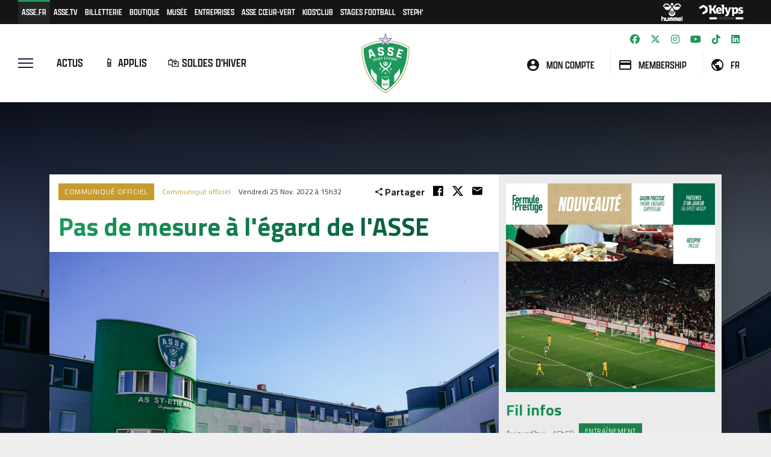

--- FILE ---
content_type: text/html; charset=UTF-8
request_url: https://www.asse.fr/fr/actualites/pas-de-mesure-a-l-egard-de-l-asse-ac33412
body_size: 94891
content:
<!doctype html>
<html lang="fr">
  <head>
    <meta charset="utf-8">
    <title>Communiqué officiel : Pas de mesure à l'égard de l'ASSE</title>
    <meta name="viewport" content="width=device-width, initial-scale=1, minimum-scale=1, maximum-scale=5"/>
    <base href="https://www.asse.fr/fr/"> 

    <meta name="description" content=" Ce vendredi 25 novembre, dans le cadre du r&eacute;examen de la situation des clubs au titre de la saison sportive 2022-2023 et en application de l&rsquo;article 11 du R&egrave;glement de la..." />
    <meta name="Author" content="@ASSEofficiel" />
    <!-- Google Tag Manager -->
    <script>(function(w,d,s,l,i){w[l]=w[l]||[];w[l].push({'gtm.start':
    new Date().getTime(),event:'gtm.js'});var f=d.getElementsByTagName(s)[0],
    j=d.createElement(s),dl=l!='dataLayer'?'&l='+l:'';j.async=true;j.src=
    'https://www.googletagmanager.com/gtm.js?id='+i+dl;f.parentNode.insertBefore(j,f);
    })(window,document,'script','dataLayer','GTM-5K3M8B8');</script>
    <!-- End Google Tag Manager -->
    <meta name="google-adsense-account" content="ca-pub-9088265431920101">
    <meta name="apple-itunes-app" content="app-id=1235171186">
    <meta name="apple-mobile-web-app-capable" content="yes">
    <meta name="mobile-web-app-capable" content="yes">
    <meta name="google-play-app" content="app-id=com.acheteza.asse">
    <link rel="apple-touch-icon" href="https://www.asse.fr/img/icon_app.jpg">
    <link rel="android-touch-icon" href="https://www.asse.fr/img/icon_app.jpg" />

    <!-- Twitter Card meta -->
    <meta name="twitter:card" content="summary_large_image">
    <meta name="twitter:site" content="@ASSEofficiel">
    <meta name="twitter:title" content="Communiqu&eacute; officiel : Pas de mesure &agrave; l'&eacute;gard de l'ASSE">
        <meta name="twitter:description" content=" Ce vendredi 25 novembre, dans le cadre du r&eacute;examen de la situation des clubs au titre de la saison sportive 2022-2023 et en application de l&rsquo;article 11 du R&egrave;glement de la D">
    <meta name="twitter:creator" content="@ASSEofficiel">
    <meta name="twitter:url" content="https://www.asse.fr/fr/actualites/pas-de-mesure-a-l-egard-de-l-asse-ac33412" />
    <meta name="twitter:domain" content="https://www.asse.fr" />
    <meta name="twitter:image:src" content="https://www.asse.fr/img/content/2022/11/la-dncg-donne-son-feu-vert-a-l-asse-1775300162.jpg">
    <!-- Open Graph meta -->
    <meta property="fb:pages" content="136053823071441" />
    <meta property='fb:app_id' content='414903246058835'/>
    <meta property='og:locale' content='fr_fr'/>
    <meta property="og:title" content="Communiqu&eacute; officiel : Pas de mesure &agrave; l'&eacute;gard de l'ASSE" />
    <meta property="og:type" content="article" />
    <meta property="og:url" content="https://www.asse.fr/fr/actualites/pas-de-mesure-a-l-egard-de-l-asse-ac33412" />
    <meta property="og:image" content="https://www.asse.fr/img/content/2022/11/la-dncg-donne-son-feu-vert-a-l-asse-1775300162.jpg" />
    <meta property="og:image:url" content="https://www.asse.fr/img/content/2022/11/la-dncg-donne-son-feu-vert-a-l-asse-1775300162.jpg" />
    <meta property="og:image:width" content="1200" />
    <meta property="og:image:height" content="675" />
    <meta property="og:image:type" content="image/jpg" />
    <meta property="og:description" content="&nbsp;" />
    <!-- <meta property="og:description" content=" Ce vendredi 25 novembre, dans le cadre du r&eacute;examen de la situation des clubs au titre de la saison sportive 2022-2023 et en application de l&rsquo;article 11 du R&egrave;glement de la..." /> -->
    <meta property="og:site_name" content="ASSE.fr" />
    <meta property="author" content="@ASSEofficiel" />
    <meta property="article:author" content="https://www.facebook.com/asseofficiel/" />
    <meta property="article:publisher" content="https://www.facebook.com/asseofficiel/" />
    <link itemprop="thumbnailUrl" href="https://www.asse.fr/img/content/2022/11/la-dncg-donne-son-feu-vert-a-l-asse-1775300162.jpg"> 
    <span itemprop="thumbnail" itemscope itemtype="http://schema.org/ImageObject"> 
      <link itemprop="url" href="https://www.asse.fr/img/content/2022/11/la-dncg-donne-son-feu-vert-a-l-asse-1775300162.jpg"> 
    </span>
    <!-- Bootstrap CSS -->
    <!-- <link rel="stylesheet" href="https://stackpath.bootstrapcdn.com/bootstrap/4.3.1/css/bootstrap.min.css" integrity="sha384-ggOyR0iXCbMQv3Xipma34MD+dH/1fQ784/j6cY/iJTQUOhcWr7x9JvoRxT2MZw1T" crossorigin="anonymous"> -->
    <link href="https://cdn.jsdelivr.net/npm/bootstrap@5.0.0-beta3/dist/css/bootstrap.min.css" rel="stylesheet" integrity="sha384-eOJMYsd53ii+scO/bJGFsiCZc+5NDVN2yr8+0RDqr0Ql0h+rP48ckxlpbzKgwra6" crossorigin="anonymous">
    <link rel="stylesheet" href="https://cdnjs.cloudflare.com/ajax/libs/material-design-iconic-font/2.2.0/css/material-design-iconic-font.min.css">
    <link href="../css/fontawesome.css" rel="stylesheet" />
    <link href="../css/brands.css" rel="stylesheet" />
    <link href="../css/solid.css" rel="stylesheet" />
    <link rel="stylesheet" type="text/css" href="//cdn.jsdelivr.net/npm/slick-carousel@1.8.1/slick/slick.css"/>
    <link href="https://fonts.googleapis.com/css2?family=Titillium+Web:wght@400;500;700&display=swap" rel="stylesheet">
    <link rel="stylesheet" href="https://use.typekit.net/dam1dvk.css">
    <link rel="stylesheet" href="https://cdn.jsdelivr.net/gh/fancyapps/fancybox@3.5.7/dist/jquery.fancybox.min.css" />
    <link href="../css/navbar_general.css?v=592215991" rel="stylesheet">
    <link href="../css/style.css?v=3.1.5" rel="stylesheet">
    <link href="../css/style768.css?v=3.1.5" rel="stylesheet" media="(min-width: 768px)">
    <link href="../css/style992.css?v=3.1.5" rel="stylesheet" media="(min-width: 992px)">
    <link href="../css/style1200.css?v=3.1.5" rel="stylesheet" media="(min-width: 1200px)">
    <link href="../css/style1550.css?v=3.1.5" rel="stylesheet" media="(min-width: 1550px)">
    <meta name="theme-color" content="#1d995b">
    <meta name="facebook-domain-verification" content="380lpgqyqdjy6rvgy68dh8tu1dz0bw" />
    <link rel="mask-icon" href="../img/favicon.ico" color="#1d995b">
    <link rel="icon" type="image/ico" href="../favicon.ico" />
    <script> var _actGoal = {'settings':{'value':'/g/encrypted/goal/txSgBAH7u5l5vCnRgwHyzaQeazg7qBVU', 'type' : 'WEBSITE_VISIT','goalUrl':'https://www.actito.be/actg'}}; (function() { var _head = document.head || document.getElementsByTagName("head")[0]; var sp = document.createElement('script'); sp.type = 'text/javascript'; sp.async = true; sp.defer = true; sp.src = ('https:' == document.location.protocol ? 'https://cdn.actito.be' : 'https://cdn.actito.be') + '/actito-goal/goal.js'; _head.appendChild(sp); })(); </script><link rel="stylesheet" type="text/css" href="//cdnjs.cloudflare.com/ajax/libs/cookieconsent2/3.1.0/cookieconsent.min.css" />
  </head>
  <body>
  
  <div class="overlay"></div>

    <aside class="sidebar">
    <div class="side-inner">
      <div class="navbar show">
        <ul class="navbar-nav">
          <li class="nav-item title_site">
            <a href="/" class="nav-link">ASSE.fr</a>
          </li>
          <li class="nav-item">
            <a class="nav-link" href="actualites/">Actualités</a>
          </li>
                    <li class="nav-item">
            <a class="nav-link" href="https://www.asse.fr/fr/actualites/le-programme-de-la-semaine-du-19-au-25-janvier-ac39972">Agenda de la semaine</a>
          </li>
                    <li class="nav-item">
            <a class="nav-link" href="club/saison-2025-2026/calendrier-ligue-2-bkt/">Calendrier</a>
          </li>
          <li class="nav-item">
            <a class="nav-link" href="club/saison-2025-2026/classement-ligue-2-bkt/">Classement</a>
          </li>
          <!-- <li class="nav-item">
            <a class="nav-link" href="actualites/agenda">Agenda de la semaine</a>
          </li>
          <li class="nav-item">
            <a class="nav-link" href="mediatheque/photos/">Toutes les photos</a>
          </li>
          <li class="nav-item">
            <a class="nav-link" href="mediatheque/videos/">Toutes les vidéos</a>
          </li> -->
          <li class="nav-item">
            <a class="nav-link" href="mediatheque/">Mediathèque</a>
          </li>
          <!-- <li class="nav-item">
            <a class="nav-link" href="https://www.asse.fr/maillotvert/">Maillot Vert</a>
          </li> -->
          <li class="nav-item dropdown">
            <a class="nav-link dropdown-toggle" href="#" id="dropPro" role="button" data-bs-toggle="dropdown" aria-expanded="false">
              Équipe pro Masculine              <svg xmlns="http://www.w3.org/2000/svg" width="16" height="16" fill="currentColor" class="bi bi-chevron-down" viewBox="0 0 16 16">
                <path fill-rule="evenodd" d="M1.646 4.646a.5.5 0 0 1 .708 0L8 10.293l5.646-5.647a.5.5 0 0 1 .708.708l-6 6a.5.5 0 0 1-.708 0l-6-6a.5.5 0 0 1 0-.708z"/>
              </svg>
              <svg xmlns="http://www.w3.org/2000/svg" width="16" height="16" fill="currentColor" class="bi bi-chevron-up" viewBox="0 0 16 16">
                <path fill-rule="evenodd" d="M7.646 4.646a.5.5 0 0 1 .708 0l6 6a.5.5 0 0 1-.708.708L8 5.707l-5.646 5.647a.5.5 0 0 1-.708-.708l6-6z"/>
              </svg>
            </a>
            <ul class="dropdown-menu">
              <li><a class="dropdown-item" href="actualites/pros-72/">Actualités</a></li>
              <li><a class="dropdown-item" href="club/saison-2025-2026/calendrier-ligue-2-bkt/">Calendrier & résultats</a></li>
              <li><a class="dropdown-item" href="club/saison-2025-2026/classement-ligue-2-bkt/">Classement</a></li>
              <li><a class="dropdown-item" href="club/saison-2025-2026/effectif-professionnel">Effectif</a></li>
              <li><a class="dropdown-item" href="club/saison-2025-2026/staff-professionnel">Staff</a></li>
              <li><a class="dropdown-item" href="mediatheque/pros-72/">Mediathèque</a></li>
              <li><a class="dropdown-item" href="club/saison-2025-2026/nos-partenaires-88/">Partenaires</a></li>

                              <li><a class="dropdown-item" href="club/saison-2025-2026/regardez-100-des-matchs-de-l-asse-109/">Regardez 100% des matchs de l'ASSE</a></li>
                          </ul>
          </li>
          <li class="nav-item dropdown">
            <a class="nav-link dropdown-toggle" href="#" id="dropFeminines" role="button" data-bs-toggle="dropdown" aria-expanded="false">
              Équipe pro Féminine              <svg xmlns="http://www.w3.org/2000/svg" width="16" height="16" fill="currentColor" class="bi bi-chevron-down" viewBox="0 0 16 16">
                <path fill-rule="evenodd" d="M1.646 4.646a.5.5 0 0 1 .708 0L8 10.293l5.646-5.647a.5.5 0 0 1 .708.708l-6 6a.5.5 0 0 1-.708 0l-6-6a.5.5 0 0 1 0-.708z"/>
              </svg>
              <svg xmlns="http://www.w3.org/2000/svg" width="16" height="16" fill="currentColor" class="bi bi-chevron-up" viewBox="0 0 16 16">
                <path fill-rule="evenodd" d="M7.646 4.646a.5.5 0 0 1 .708 0l6 6a.5.5 0 0 1-.708.708L8 5.707l-5.646 5.647a.5.5 0 0 1-.708-.708l6-6z"/>
              </svg>
            </a>
            <ul class="dropdown-menu">
              <li><a class="dropdown-item" href="actualites/feminines-19/">Actualités</a></li>
              <li><a class="dropdown-item" href="feminines/saison-2025-2026/arkema-premiere-ligue/calendrier/">Calendrier & résultats</a></li>
              <li><a class="dropdown-item" href="feminines/saison-2025-2026/arkema-premiere-ligue/classement/">Classement</a></li>
              <li><a class="dropdown-item" href="feminines/saison-2025-2026/arkema-premiere-ligue">Effectif Arkema PL</a></li>
              <li><a class="dropdown-item" href="feminines/saison-2025-2026/staff-feminines/">Staff</a></li>
              <li><a class="dropdown-item" href="mediatheque/feminines-19/">Mediathèque</a></li>
              <!-- <li><a class="dropdown-item" href="club/saison-2025-2026/nos-partenaires-88/">Partenaires</a></li> -->
            </ul>
          </li>
          <li class="nav-item dropdown">
            <a class="nav-link dropdown-toggle" href="#" id="dropFormation" role="button" data-bs-toggle="dropdown" aria-expanded="false">
              Centre de Formation              <svg xmlns="http://www.w3.org/2000/svg" width="16" height="16" fill="currentColor" class="bi bi-chevron-down" viewBox="0 0 16 16">
                <path fill-rule="evenodd" d="M1.646 4.646a.5.5 0 0 1 .708 0L8 10.293l5.646-5.647a.5.5 0 0 1 .708.708l-6 6a.5.5 0 0 1-.708 0l-6-6a.5.5 0 0 1 0-.708z"/>
              </svg>
              <svg xmlns="http://www.w3.org/2000/svg" width="16" height="16" fill="currentColor" class="bi bi-chevron-up" viewBox="0 0 16 16">
                <path fill-rule="evenodd" d="M7.646 4.646a.5.5 0 0 1 .708 0l6 6a.5.5 0 0 1-.708.708L8 5.707l-5.646 5.647a.5.5 0 0 1-.708-.708l6-6z"/>
              </svg>
            </a>
            <ul class="dropdown-menu">
              <li><a class="dropdown-item" href="actualites/formation-20/">Tous les articles</a></li>
              <li><a class="dropdown-item" href="formation/saison-2025-2026/staff-10/">Staff</a></li>
              <li><a class="dropdown-item" href="formation/saison-2025-2026/groupe-reserve">Groupe Réserve</a></li>
              <li><a class="dropdown-item" href="formation/saison-2025-2026/groupe-formation">Groupe Formation </a></li>
              <li><a class="dropdown-item" href="formation/saison-2025-2026/groupe-avenir">Groupe Avenir</a></li>
              <!-- <li><a class="dropdown-item" href="formation/saison-2025-2026/u16">U16</a></li> -->
              <li><a class="dropdown-item" href="formation/saison-2025-2026/u15">U15</a></li>
              <li><a class="dropdown-item" href="formation/saison-2025-2026/u14">U14</a></li>
              <li><a class="dropdown-item" href="formation/saison-2025-2026/u13">U13</a></li>
              <li><a class="dropdown-item" href="formation/saison-2025-2026/u12">U12</a></li>
                              <li><a class="dropdown-item" href="formation/saison-2025-2026/ecole-de-football-40/">École de Football</a></li>
                              <li><a class="dropdown-item" href="formation/saison-2025-2026/clubs-partenaires-11/">Clubs partenaires</a></li>
                          </ul>
          </li>
          <li class="nav-item dropdown">
            <a class="nav-link dropdown-toggle" href="#" id="dropSectionF" role="button" data-bs-toggle="dropdown" aria-expanded="false">
              Section Féminine              <svg xmlns="http://www.w3.org/2000/svg" width="16" height="16" fill="currentColor" class="bi bi-chevron-down" viewBox="0 0 16 16">
                <path fill-rule="evenodd" d="M1.646 4.646a.5.5 0 0 1 .708 0L8 10.293l5.646-5.647a.5.5 0 0 1 .708.708l-6 6a.5.5 0 0 1-.708 0l-6-6a.5.5 0 0 1 0-.708z"/>
              </svg>
              <svg xmlns="http://www.w3.org/2000/svg" width="16" height="16" fill="currentColor" class="bi bi-chevron-up" viewBox="0 0 16 16">
                <path fill-rule="evenodd" d="M7.646 4.646a.5.5 0 0 1 .708 0l6 6a.5.5 0 0 1-.708.708L8 5.707l-5.646 5.647a.5.5 0 0 1-.708-.708l6-6z"/>
              </svg>
            </a>
            <ul class="dropdown-menu">
              <li><a class="dropdown-item" href="actualites/feminines-19/">Tous les articles</a></li>
              <li><a class="dropdown-item" href="feminines/saison-2025-2026/r1-feminine/">R1 Féminine</a></li>
              <li><a class="dropdown-item" href="feminines/saison-2025-2026/u19-feminine/">U19 Féminine</a></li>
                              <li><a class="dropdown-item" href="feminines/saison-2025-2026/u16-feminine-44/">U16 Féminine</a></li>
                              <li><a class="dropdown-item" href="feminines/saison-2025-2026/u12-u14-feminine-45/">U12-U14 Féminine</a></li>
                              <li><a class="dropdown-item" href="feminines/saison-2025-2026/u11-feminine-92/">U11 Féminine</a></li>
                              <li><a class="dropdown-item" href="feminines/saison-2025-2026/u7-u9-feminine-93/">U7 - U9 Féminine</a></li>
                              <li><a class="dropdown-item" href="https://forms.cloud.microsoft/e/kmmxjRcp0P">Recrutement jeunes joueuses</a></li>
                          </ul>
          </li>
          <li class="nav-item dropdown">
            <a class="nav-link dropdown-toggle" href="#" id="dropFF" role="button" data-bs-toggle="dropdown" aria-expanded="false">
              Foot-Fauteuil              <svg xmlns="http://www.w3.org/2000/svg" width="16" height="16" fill="currentColor" class="bi bi-chevron-down" viewBox="0 0 16 16">
                <path fill-rule="evenodd" d="M1.646 4.646a.5.5 0 0 1 .708 0L8 10.293l5.646-5.647a.5.5 0 0 1 .708.708l-6 6a.5.5 0 0 1-.708 0l-6-6a.5.5 0 0 1 0-.708z"/>
              </svg>
              <svg xmlns="http://www.w3.org/2000/svg" width="16" height="16" fill="currentColor" class="bi bi-chevron-up" viewBox="0 0 16 16">
                <path fill-rule="evenodd" d="M7.646 4.646a.5.5 0 0 1 .708 0l6 6a.5.5 0 0 1-.708.708L8 5.707l-5.646 5.647a.5.5 0 0 1-.708-.708l6-6z"/>
              </svg>
            </a>
            <ul class="dropdown-menu">
              <li><a class="dropdown-item" href="foot-fauteuil/saison-2025-2026/d1/calendrier/">Calendrier & résultats D1</a></li>
              <li><a class="dropdown-item" href="foot-fauteuil/saison-2025-2026/d1/classement/">Classement D1</a></li>
              <li><a class="dropdown-item" href="foot-fauteuil/saison-2025-2026/d1">Effectif</a></li>
            </ul>
          </li>
          <li class="nav-item dropdown">
            <a class="nav-link dropdown-toggle" href="#" id="dropActualites" role="button" data-bs-toggle="dropdown" aria-expanded="false">
              Club              <svg xmlns="http://www.w3.org/2000/svg" width="16" height="16" fill="currentColor" class="bi bi-chevron-down" viewBox="0 0 16 16">
                <path fill-rule="evenodd" d="M1.646 4.646a.5.5 0 0 1 .708 0L8 10.293l5.646-5.647a.5.5 0 0 1 .708.708l-6 6a.5.5 0 0 1-.708 0l-6-6a.5.5 0 0 1 0-.708z"/>
              </svg>
              <svg xmlns="http://www.w3.org/2000/svg" width="16" height="16" fill="currentColor" class="bi bi-chevron-up" viewBox="0 0 16 16">
                <path fill-rule="evenodd" d="M7.646 4.646a.5.5 0 0 1 .708 0l6 6a.5.5 0 0 1-.708.708L8 5.707l-5.646 5.647a.5.5 0 0 1-.708-.708l6-6z"/>
              </svg>
            </a>
            <ul class="dropdown-menu">
              <li><a class="dropdown-item" href="/stages-de-football/">Stages Football</a></li>
                              <li><a class="dropdown-item" href="https://www.asse.fr/fr/club/palmares">Palmarès</a></li>
                              <li><a class="dropdown-item" href="club/saison-2025-2026/les-ambassadeurs-14/">Les ambassadeurs</a></li>
                              <li><a class="dropdown-item" href="club/saison-2025-2026/centre-sportif-robert-herbin-6/">Centre sportif Robert-Herbin</a></li>
                              <li><a class="dropdown-item" href="club/saison-2025-2026/tout-savoir-sur-sorare--94/">Tout savoir sur Sorare !</a></li>
                              <li><a class="dropdown-item" href="club/saison-2025-2026/index-egalite-professionnel-87/">Index égalité professionnel</a></li>
                              <li><a class="dropdown-item" href="club/saison-2025-2026/nouvelle-identite-graphique-91/">Nouvelle identité graphique</a></li>
                          </ul>
          </li>
          <li class="nav-item dropdown">
            <a class="nav-link dropdown-toggle" href="#" id="dropGG" role="button" data-bs-toggle="dropdown" aria-expanded="false">
              Mon Geoffroy-Guichard              <svg xmlns="http://www.w3.org/2000/svg" width="16" height="16" fill="currentColor" class="bi bi-chevron-down" viewBox="0 0 16 16">
                <path fill-rule="evenodd" d="M1.646 4.646a.5.5 0 0 1 .708 0L8 10.293l5.646-5.647a.5.5 0 0 1 .708.708l-6 6a.5.5 0 0 1-.708 0l-6-6a.5.5 0 0 1 0-.708z"/>
              </svg>
              <svg xmlns="http://www.w3.org/2000/svg" width="16" height="16" fill="currentColor" class="bi bi-chevron-up" viewBox="0 0 16 16">
                <path fill-rule="evenodd" d="M7.646 4.646a.5.5 0 0 1 .708 0l6 6a.5.5 0 0 1-.708.708L8 5.707l-5.646 5.647a.5.5 0 0 1-.708-.708l6-6z"/>
              </svg>
            </a>
            <ul class="dropdown-menu">
              <li><a class="dropdown-item" href="https://billetterie.asse.fr/fr/mon-geoffroy-guichard/stade-geoffroy-guichard/histoire">Stade Geoffroy-Guichard</a></li>
              <li><a class="dropdown-item" href="club/saison-2025-2026/corner-famille-geoffroy-guichard-90/">Le Corner Famille</a></li>
              <li><a class="dropdown-item" href="club/saison-2025-2026/visite-virtuelle-du-stade-33/">Visite virtuelle du stade</a></li>
              <li><a class="dropdown-item" href="https://billetterie.asse.fr/fr/mon-geoffroy-guichard/nos-experiences-de-match">Expériences de match</a></li>
              <li><a class="dropdown-item" href="https://billetterie.asse.fr/fr/mon-geoffroy-guichard/preparer-ma-venue/fan-squad">La Fan Squad</a></li>
              <li><a class="dropdown-item" href="https://forms.gle/5uKqWvSU2XzcjMBQ6" target="_blank">Signalez des violences dans le stade</a></li>
              <li><a class="dropdown-item" href="https://billetterie.asse.fr/fr/mon-geoffroy-guichard/vivez-experiences-uniques">Vivez des expériences uniques</a></li>
              <!-- <li><a class="dropdown-item" href="club/saison-2025-2026/moneyverte-26/">MoneyVerte</a></li> -->
              <!-- <li><a class="dropdown-item" href="https://supporter.asse.fr/cashless/iframe_cashless_standalone.php">Click & Collect</a></li> -->
              <li><a class="dropdown-item" href="https://billetterie.asse.fr/fr/mon-geoffroy-guichard/preparer-ma-venue/objets-interdits-consignes">Consignes et objets interdits</a></li>
              <li><a class="dropdown-item" href="https://billetterie.asse.fr/fr/mon-geoffroy-guichard/preparer-ma-venue">Préparez votre venue</a></li>
            </ul>
          </li>
          <li class="nav-item dropdown">
            <a class="nav-link dropdown-toggle" href="#" id="dropExperiences" role="button" data-bs-toggle="dropdown" aria-expanded="false">
              Expériences ASSE              <svg xmlns="http://www.w3.org/2000/svg" width="16" height="16" fill="currentColor" class="bi bi-chevron-down" viewBox="0 0 16 16">
                <path fill-rule="evenodd" d="M1.646 4.646a.5.5 0 0 1 .708 0L8 10.293l5.646-5.647a.5.5 0 0 1 .708.708l-6 6a.5.5 0 0 1-.708 0l-6-6a.5.5 0 0 1 0-.708z"/>
              </svg>
              <svg xmlns="http://www.w3.org/2000/svg" width="16" height="16" fill="currentColor" class="bi bi-chevron-up" viewBox="0 0 16 16">
                <path fill-rule="evenodd" d="M7.646 4.646a.5.5 0 0 1 .708 0l6 6a.5.5 0 0 1-.708.708L8 5.707l-5.646 5.647a.5.5 0 0 1-.708-.708l6-6z"/>
              </svg>
            </a>
            <ul class="dropdown-menu">
              <li><a class="dropdown-item" href="https://www.museedesverts.fr/">Musée des Verts</a></li>
              <li><a class="dropdown-item" href="https://billetterie.asse.fr/fr/musee-des-verts/visite-stade-geoffroy-guichard">Stadium Tour</a></li>
              <li><a class="dropdown-item" href="/stages-de-football/">Stages Football</a></li>
              <li><a class="dropdown-item" href="https://asseentreprises.asse.fr/offres-entreprises/seminaires-2/">Séminaires</a></li>
              <li><a class="dropdown-item" href="https://www.asse-kids.fr/">ASSE Kids'Club</a></li>
              <li><a class="dropdown-item" href="https://supporter.asse.fr">Programme membre</a></li>
              <li><a class="dropdown-item" href="https://www.asse.fr/tv">ASSE.TV</a></li>
              <li><a class="dropdown-item" href="https://www.asse.fr/appli">Application officielle</a></li>
            </ul>
          </li>
          <li class="nav-item">
            <a class="nav-link" href="https://www.asse.fr/fr/club/saison-2025-2026/nos-partenaires-88/">Partenaires</a>
          </li>
          <li class="nav-item">
            <a class="nav-link" href="https://supporter.asse.fr/moncompte_login.php"><i class="zmdi zmdi-account-circle"></i> Mon compte</a>
          </li>
                  </ul>
      </div>
      <div class="foot">
        <div class="social">
          <a target="_blank" title="Suivez l'ASSE sur Facebook" href="https://facebook.com/asseofficiel"><i class="fa-brands fa-facebook"></i></a>
          <a target="_blank" title="Suivez l'ASSE sur Twitter" href="https://twitter.com/asseofficiel"><i class="fa-brands fa-x-twitter"></i></a>
          <a target="_blank" title="Suivez l'ASSE sur Instagram" href="https://instagram.com/asseofficiel/"><i class="fa-brands fa-instagram"></i></a> 
          <a target="_blank" title="Suivez l'ASSE sur YouTube" href="https://www.youtube.com/channel/UCscJOCFCeR6f61BaHJdJ9Eg"><i class="fa-brands fa-youtube"></i></a>
          <a target="_blank" title="Suivez l'ASSE sur Tiktok" href="https://www.tiktok.com/@asseofficiel?"><i class="fab fa-tiktok"></i></a>
          <!-- <a target="_blank" title="Suivez l'ASSE sur Twitch" href="https://www.twitch.tv/asseofficiel"><i class="fab fa-twitch"></i></a> -->
          <a target="_blank" title="Suivez l'ASSE sur LinkedIn" href="https://www.linkedin.com/company/as-saint-etienne/"><i class="fab fa-linkedin"></i></a>
        </div>
        <div class="liens">
          <ul>
            <li class=active><a href=https://www.asse.fr/?utm_source=siteofficiel&utm_medium=menu_burger&utm_campaign=organic>ASSE.FR</a></li><li class=><a href=https://www.asse.fr/tv/?utm_source=siteofficiel&utm_medium=menu_burger&utm_campaign=organic>ASSE.TV</a></li><li class=><a href=https://billetterie.asse.fr/fr/?utm_source=siteofficiel&utm_medium=menu_burger&utm_campaign=organic>Billetterie</a></li><li class=><a href=https://www.boutiquedesverts.fr/?utm_source=siteofficiel&utm_medium=menu_burger&utm_campaign=organic>Boutique</a></li><li class=><a href=https://www.museedesverts.fr/?utm_source=siteofficiel&utm_medium=menu_burger&utm_campaign=organic>Musée</a></li><li class=><a href=https://bcde.asse.fr/?utm_source=siteofficiel&utm_medium=menu_burger&utm_campaign=organic>Entreprises</a></li><li class=><a href=https://www.assecoeurvert.fr/?utm_source=siteofficiel&utm_medium=menu_burger&utm_campaign=organic>ASSE Cœur-Vert</a></li><li class=><a href=https://www.asse-kids.fr/?utm_source=siteofficiel&utm_medium=menu_burger&utm_campaign=organic>Kids'Club</a></li><li class=><a href=https://www.asse.fr/stages-de-football/?utm_source=siteofficiel&utm_medium=menu_burger&utm_campaign=organic>Stages football</a></li><li class=><a href=https://www.asse.fr/steph/?utm_source=siteofficiel&utm_medium=menu_burger&utm_campaign=organic>Steph'</a></li>          </ul>
        </div>
      </div>
    </div>
  </aside>
    <div id="preheader" >
    <div class="container-fluid">
      <div class="row">
        <div class="col-auto">
          <ul>
            <li class="d-none active d-lg-inline-flex"><a href=https://www.asse.fr/?utm_source=siteofficiel&utm_medium=preheader&utm_campaign=organic>ASSE.FR</a></li><li class="d-none  d-lg-inline-flex"><a href=https://www.asse.fr/tv/?utm_source=siteofficiel&utm_medium=preheader&utm_campaign=organic>ASSE.TV</a></li><li class=><a href=https://billetterie.asse.fr/fr/?utm_source=siteofficiel&utm_medium=preheader&utm_campaign=organic>Billetterie</a></li><li class=><a href=https://www.boutiquedesverts.fr/?utm_source=siteofficiel&utm_medium=preheader&utm_campaign=organic>Boutique</a></li><li class=><a href=https://www.museedesverts.fr/?utm_source=siteofficiel&utm_medium=preheader&utm_campaign=organic>Musée</a></li><li class="d-none  d-lg-inline-flex"><a href=https://bcde.asse.fr/?utm_source=siteofficiel&utm_medium=preheader&utm_campaign=organic>Entreprises</a></li><li class="d-none  d-lg-inline-flex"><a href=https://www.assecoeurvert.fr/?utm_source=siteofficiel&utm_medium=preheader&utm_campaign=organic>ASSE Cœur-Vert</a></li><li class="d-none  d-lg-inline-flex"><a href=https://www.asse-kids.fr/?utm_source=siteofficiel&utm_medium=preheader&utm_campaign=organic>Kids'Club</a></li><li class="d-none  d-lg-inline-flex"><a href=https://www.asse.fr/stages-de-football/?utm_source=siteofficiel&utm_medium=preheader&utm_campaign=organic>Stages football</a></li><li class="d-none  d-lg-inline-flex"><a href=https://www.asse.fr/steph/?utm_source=siteofficiel&utm_medium=preheader&utm_campaign=organic>Steph'</a></li>          </ul>
        </div>
        <div class="col text-end">
          <ul>
            <li class='partenaire'><a href=https://www.hummel.fr/?utm_source=siteofficiel&utm_medium=preheader&utm_campaign=organic><img src=https://www.asse.fr/img/partenaires/hummel_blanc.svg alt=hummel></a></li><li class='partenaire'><a href=https://kelyps-interim.com/?utm_source=siteofficiel&utm_medium=preheader&utm_campaign=organic><img src=https://www.asse.fr/img/partenaires/kelyps_blanc.svg alt=Kelyps Interim></a></li>          </ul>
        </div>
      </div>
    </div>
  </div>
  <div id="header" class="isfixed">
    <div class="container-fluid">
      <div class="row" style="align-items: center;">
        <!-- <div class="col-3"> -->
        <div class="col-5">
          <div class="row" style="align-items: center;">
            <div class="toggle col-auto">
              <button type="button" class="burger js-menu-toggle" data-toggle="collapse" data-target="#main-navbar" title="Bouton menu">
                <span class="bar"> </span>
                <span class="bar"> </span>
                <span class="bar"> </span>
                <span class="toggle_close">Fermer</span>
              </button>
            </div>
            <div class="liens-rapides d-none d-lg-block col">
              <ul>
                                <li class="nav-item">
                  <a  class="nav-link" href="https://www.asse.fr/fr/actualites/">Actus</a>
                </li>
                                <li class="nav-item">
                  <a  class="nav-link" href="https://www.asse.fr/appli">📱 Applis</a>
                </li>
                                <li class="nav-item">
                  <a target='_blank' class="nav-link" href="https://www.boutiquedesverts.fr/collections/soldes-hiver-2026?utm_source=siteofficiel&utm_medium=lien_header&utm_campaign=soldes-hiver-26">🛍️ Soldes d'hiver</a>
                </li>
                              </ul>
            </div>
          </div>
        </div>
        <div class="logo col g-0">
          <!-- <a href="/"><img src="https://www.asse.fr/img/LOGO90.svg" alt="Logo ASSE"></a> -->
          <a href="/fr"><img src="https://www.asse.fr/img/LogoASSE.svg" alt="Logo ASSE"></a>
        </div>
        <!-- <div class="col-3 icons text-end"> -->
        <div class="col-5 icons text-end">
          <div class="reseaux d-none d-lg-block">
            <a title="Suivez l'ASSE sur Facebook" target="_blank" href="https://facebook.com/asseofficiel" class="social fb"><i class="fa-brands fa-facebook"></i></a>
            <a title="Suivez l'ASSE sur Twitter" target="_blank" href="https://twitter.com/asseofficiel" class="social tt"><i class="fa-brands fa-x-twitter"></i></a>
            <a title="Suivez l'ASSE sur Instagram" target="_blank" href="https://instagram.com/asseofficiel/" class="social in"><i class="fa-brands fa-instagram"></i></a>
            <a title="Suivez l'ASSE sur YouTube" target="_blank" href="https://www.youtube.com/channel/UCscJOCFCeR6f61BaHJdJ9Eg" class="social yt"><i class="fa-brands fa-youtube"></i></a>
            <a title="Suivez l'ASSE sur Tiktok" target="_blank" href="https://www.tiktok.com/@asseofficiel?" class="social tk"><i class="fab fa-tiktok"></i></a>
            <!-- <a title="Suivez l'ASSE sur Twitch" target="_blank" href="https://www.twitch.tv/asseofficiel" class="social tw"><i class="fab fa-twitch"></i></a> -->
            <a title="Suivez l'ASSE sur LinkedIn" target="_blank" href="https://www.linkedin.com/company/as-saint-etienne/" class="social li"><i class="fab fa-linkedin"></i></a>
          </div>

        <!--   <a href="#" class="wisp linkright" title="Notifications" style="padding-right: 5px;">
            <i class="zmdi zmdi-notifications"></i>
          </a> -->
          <!-- <a href="https://twitter.com/ASSECoeurVert" title="Nous suivre sur Twitter"><i class="fab fa-twitter"></i></a>  -->
          <a class="linkright" href="https://supporter.asse.fr/moncompte_login.php?lang=fr" title="Mon compte"><i class="zmdi zmdi-account-circle"></i> <span class="d-none d-lg-inline">Mon compte</span></a>
          <a class="linkright" href="https://supporter.asse.fr/" title="Membership"><i class="zmdi zmdi-card"></i> <span class="d-none d-lg-inline">Membership</span></a>
          <a class="linkright" href="https://www.asse.fr/en" title="Go to English version"><i class="zmdi zmdi-globe"></i> <span class="d-none d-lg-inline">fr</span></a>
        </div>
      </div>
    </div>
  </div>
  <main>
       <div class="containerUne">
      <div id="illustration_top">
          <div class="shadowtop"></div>
                    <div class="background" style="background:url('https://www.asse.fr/img/content/2022/11/la-dncg-donne-son-feu-vert-a-l-asse-1775300162.jpg')"></div>
      </div>
    </div>
    <div class="container">
      <article>
        <div class="row">
          <div class="col-lg-8">
            <div class="row">
              <div class="pretitre col-12 col-md-auto">
                <span class="sujet" style="background-color:#c59c2f;">Communiqué officiel</span>
                <span class="categorie"><a href="actualites/communique-officiel-10/" style="color:#c59c2f;">Communiqué officiel</a></span>
                <span class="date">Vendredi 25 Nov. 2022 &agrave; 15h32</span>
              </div>
              <div class="blocshare col-12 col-md text-end">
                <div class="share">
	<i class="zmdi zmdi-share"></i> Partager	<div class="icon">
		<span><a href="https://www.facebook.com/sharer/sharer.php?u=https://www.asse.fr/fr/actualites/pas-de-mesure-a-l-egard-de-l-asse-ac33412&amp;t=Pas de mesure &agrave; l'&eacute;gard de l'ASSE" onclick="javascript:window.open(this.href, '', 'menubar=no,toolbar=no,resizable=yes,scrollbars=yes,height=300,width=600');return false;" target="_blank" title="Partager sur Facebook"><i class="zmdi zmdi-facebook-box"></i></a></span>
		<span><a href="https://twitter.com/share?url=https://www.asse.fr/fr/actualites/pas-de-mesure-a-l-egard-de-l-asse-ac33412&amp;via=ASSEofficiel&amp;text=Pas de mesure &agrave; l'&eacute;gard de l'ASSE" onclick="javascript:window.open(this.href, '', 'menubar=no,toolbar=no,resizable=yes,scrollbars=yes,height=300,width=600');return false;" target="_blank" title="Partager sur Twitter" ><i class="fa-brands fa-x-twitter"></i></a></span>
					<span><a href="mailto:?subject=Pas de mesure &agrave; l'&eacute;gard de l'ASSE&amp;body=https://www.asse.fr/fr/actualites/pas-de-mesure-a-l-egard-de-l-asse-ac33412" target="_blank" title="Partager par email"><i class="zmdi zmdi-email"></i></a></span>
				<!-- <span><a href=""><i class="zmdi zmdi-link"></i></a></span> -->
	</div>
</div>  
              </div>
            </div>
            <h1>Pas de mesure à l'égard de l'ASSE</h1>
                                                 <div class="img">
              <img src="https://www.asse.fr/img/content/2022/11/la-dncg-donne-son-feu-vert-a-l-asse-1775300162.jpg" alt="" class="img-fluid">
            </div>
                                    <div class="content_article">
              <p>Ce vendredi 25 novembre, dans le cadre du r&eacute;examen de la situation des clubs au titre de la saison sportive 2022-2023 et en application de l&rsquo;article 11 du R&egrave;glement de la D.N.C.G, la Commission de Contr&ocirc;le des Clubs Professionnels n&#39;a pris aucune mesure &agrave; l&rsquo;&eacute;gard de l&#39;AS Saint-&Eacute;tienne.</p>                          </div>
            
          </div>
          <div class="col-lg-4 d-none d-lg-block sideside">
            <p><a href="https://billetterie.asse.fr/fr/mon-geoffroy-guichard/nos-experiences-de-match/Formule-Prestige" rel="noopener noreferrer" target="_blank"><img src="https://www.asse.fr/img/content/upload/2026/01/463aba409f09689151eb5185dab13b8440cc7169.jpg" class="fr-fic fr-dib"></a></p>
          <div id="filinfos" class="col-12">
            <h3 class="titre_module">Fil infos</h3>
            <div class="cache">
              <div class="pointer_slide">
                <div class="page page1 active" data-page="1"><ul>                <li  >
                  <a href="actualites/seance-sous-le-soleil-pour-les-verts--ac39985"  title="Lire : S&eacute;ance sous le soleil pour les Verts !">
                    <span class="date today">Aujourd'hui - 15h58</span>
                    <span class="sujet" style="background-color:#1e824c;">Entraînement</span> 
                    <span class="titre">Séance sous le soleil pour les Verts&nbsp;!</span>
                  </a>
                </li>
                                <li  >
                  <a href="actualites/le-havre-j-10-ac39984"  title="Lire : Le Havre, J-10">
                    <span class="date today">Aujourd'hui - 11h33</span>
                    <span class="sujet" style="background-color:#7ce6ac;">Entraînement</span> 
                    <span class="titre">Le Havre, J-10</span>
                  </a>
                </li>
                                <li  >
                  <a href="actualites/inside-match-week-20-succes-precieux-ac39983"  title="Lire : Inside Match Week #20 : Succ&egrave;s pr&eacute;cieux">
                    <span class="date ">Mardi 20 Janv.</span>
                    <span class="sujet" style="background-color:#0de49d;">ASSE.TV</span> 
                    <span class="titre">Inside Match Week #20&nbsp;: Succès précieux</span>
                  </a>
                </li>
                                <li  >
                  <a href="https://billetterie.asse.fr/fr/musee-des-verts/Stadium-Tour-Exp%C3%A9rience?utm_source=siteofficiel&utm_medium=article&utm_campaign=organic" onclick="redirection(39982);" title="Lire : Profitez des Saveurs du Chaudron en salon Platini !">
                    <span class="date ">Mardi 20 Janv.</span>
                    <span class="sujet" style="background-color:#f0daa3;">Expérience stade</span> 
                    <span class="titre">Profitez des Saveurs du Chaudron en salon Platini&nbsp;!</span>
                  </a>
                </li>
                                <li  >
                  <a href="https://jeux.asse.fr/quiz/1737389_880/Enqute-quipe-Fminine.html?qual_pfid=Prefill%3A17B4ECD5-277F-451B-8FB88479C12B4063" onclick="redirection(39981);" title="Lire : Cinq minutes pour aider au d&eacute;veloppement de notre &eacute;quipe f&eacute;minine">
                    <span class="date ">Mardi 20 Janv.</span>
                    <span class="sujet" style="background-color:#7ce6ac;">Arkema Première Ligue</span> 
                    <span class="titre">Cinq minutes pour aider au développement de notre équipe féminine</span>
                  </a>
                </li>
                                <li  >
                  <a href="actualites/la-reception-du-fc-annecy-programmee--ac39980"  title="Lire : La r&eacute;ception du FC Annecy programm&eacute;e ! ">
                    <span class="date ">Mardi 20 Janv.</span>
                    <span class="sujet" style="background-color:#1e824c;">#ASSEFCA</span> 
                    <span class="titre">La réception du FC Annecy programmée&nbsp;! </span>
                  </a>
                </li>
                                <li  >
                  <a href="actualites/premiere-seance-de-la-semaine--ac39979"  title="Lire : Premi&egrave;re s&eacute;ance de la semaine !">
                    <span class="date ">Mardi 20 Janv.</span>
                    <span class="sujet" style="background-color:#1e824c;">Entraînement</span> 
                    <span class="titre">Première séance de la semaine&nbsp;!</span>
                  </a>
                </li>
                                <li  >
                  <a href="actualites/la-seance-des-vertes-en-images-ac39978"  title="Lire : La s&eacute;ance des Vertes en images">
                    <span class="date ">Mardi 20 Janv.</span>
                    <span class="sujet" style="background-color:#7ce6ac;">Entraînement</span> 
                    <span class="titre">La séance des Vertes en images</span>
                  </a>
                </li>
                                <li  >
                  <a href="actualites/les-resultats-des-17-et-18-janvier-2026-ac39975"  title="Lire : Les r&eacute;sultats des 17 et 18 janvier 2026">
                    <span class="date ">Lundi 19 Janv.</span>
                    <span class="sujet" style="background-color:#599e54;">Club</span> 
                    <span class="titre">Les résultats des 17 et 18 janvier 2026</span>
                  </a>
                </li>
                </ul></div><div class="page page2" data-page="2" ><ul>                <li  >
                  <a href="actualites/musee-des-verts-les-horaires-de-la-semaine-ac39964"  title="Lire : Mus&eacute;e des Verts : les horaires de la semaine">
                    <span class="date ">Lundi 19 Janv.</span>
                    <span class="sujet" style="background-color:#f0daa3;">Musée des Verts</span> 
                    <span class="titre">Musée des Verts&nbsp;: les horaires de la semaine</span>
                  </a>
                </li>
                                <li  >
                  <a href="actualites/les-vertes-de-retour-en-seance--ac39974"  title="Lire : Les Vertes, de retour en s&eacute;ance !">
                    <span class="date ">Lundi 19 Janv.</span>
                    <span class="sujet" style="background-color:#7ce6ac;">Entraînement</span> 
                    <span class="titre">Les Vertes, de retour en séance&nbsp;!</span>
                  </a>
                </li>
                                <li  >
                  <a href="actualites/lorik-vial-et-mylan-toty-convoques-en-equipe-de-france-u17-ac39973"  title="Lire : Lorik Vial et Mylan Toty convoqu&eacute;s en &Eacute;quipe de France U17">
                    <span class="date ">Lundi 19 Janv.</span>
                    <span class="sujet" style="background-color:#57b882;">Sélections nationales</span> 
                    <span class="titre">Lorik Vial et Mylan Toty convoqués en Équipe de France U17</span>
                  </a>
                </li>
                                <li  >
                  <a href="actualites/le-programme-de-la-semaine-du-19-au-25-janvier-ac39972"  title="Lire : Le programme de la semaine du 19 au 25 janvier">
                    <span class="date ">Lundi 19 Janv.</span>
                    <span class="sujet" style="background-color:#1e824c;">Agenda</span> 
                    <span class="titre">Le programme de la semaine du 19 au 25 janvier</span>
                  </a>
                </li>
                                <li  >
                  <a href="actualites/le-resume-video-de-asse-nantes-ac39971"  title="Lire : Le r&eacute;sum&eacute; vid&eacute;o de ASSE - Nantes">
                    <span class="date ">Lundi 19 Janv.</span>
                    <span class="sujet" style="background-color:#7ce6ac;">#ASSEFCN</span> 
                    <span class="titre">Le résumé vidéo de ASSE - Nantes</span>
                  </a>
                </li>
                                <li  >
                  <a href="https://www.youtube.com/watch?v=64VAO-7RHZo" onclick="redirection(39970);" title="Lire : Le r&eacute;sum&eacute; vid&eacute;o de la premi&egrave;re victoire de l'ann&eacute;e">
                    <span class="date ">Dimanche 18 Janv.</span>
                    <span class="sujet" style="background-color:#1e824c;">#ASSECF63</span> 
                    <span class="titre">Le résumé vidéo de la première victoire de l'année</span>
                  </a>
                </li>
                                <li  >
                  <a href="actualites/les-jeunes-verts-renversent-toulouse-ac39969"  title="Lire : Les jeunes Verts renversent Toulouse">
                    <span class="date ">Dimanche 18 Janv.</span>
                    <span class="sujet" style="background-color:#57b882;">U19 National</span> 
                    <span class="titre">Les jeunes Verts renversent Toulouse</span>
                  </a>
                </li>
                                <li  >
                  <a href="actualites/des-verts-pas-recompenses-a-macon-ac39968"  title="Lire : Des Verts pas r&eacute;compens&eacute;s &agrave; M&acirc;con">
                    <span class="date ">Dimanche 18 Janv.</span>
                    <span class="sujet" style="background-color:#57b882;">National 3</span> 
                    <span class="titre">Des Verts pas récompensés à Mâcon</span>
                  </a>
                </li>
                                <li  >
                  <a href="actualites/l-asse-joue-sain-frais-et-naturel-avec-900care-nouveau-fournisseur-officiel--ac39914"  title="Lire : L'ASSE joue sain, frais et naturel avec 900.care, nouveau fournisseur officiel ! ">
                    <span class="date ">Dimanche 18 Janv.</span>
                    <span class="sujet" style="background-color:#1e824c;">Communiqué officiel</span> 
                    <span class="titre">L'ASSE joue sain, frais et naturel avec 900.care, nouveau fournisseur officiel&nbsp;! </span>
                  </a>
                </li>
                </ul></div><div class="page page3" data-page="3" ><ul>                <li  >
                  <a href="actualites/nadir-el-jamali-un-match-complique--ac39967"  title="Lire : Nadir El Jamali : &quot;Un match compliqu&eacute; !&quot;">
                    <span class="date ">Dimanche 18 Janv.</span>
                    <span class="sujet" style="background-color:#1e824c;">ASSE.TV</span> 
                    <span class="titre">Nadir El Jamali&nbsp;: "Un match compliqué&nbsp;!"</span>
                  </a>
                </li>
                                <li  >
                  <a href="actualites/eirik-horneland-on-avait-besoin-d-une-victoire--ac39966"  title="Lire : Eirik Horneland : &quot;On avait besoin d'une victoire !&quot;">
                    <span class="date ">Samedi 17 Janv.</span>
                    <span class="sujet" style="background-color:#1e824c;">#ASSECF63</span> 
                    <span class="titre">Eirik Horneland&nbsp;: "On avait besoin d'une victoire&nbsp;!"</span>
                  </a>
                </li>
                                <li  >
                  <a href="actualites/les-verts-forcent-la-decision-contre-clermont-ac39965"  title="Lire : Les Verts forcent la d&eacute;cision contre Clermont">
                    <span class="date ">Samedi 17 Janv.</span>
                    <span class="sujet" style="background-color:#1e824c;">#ASSECF63</span> 
                    <span class="titre">Les Verts forcent la décision contre Clermont</span>
                  </a>
                </li>
                                <li  >
                  <a href="actualites/sebastien-joseph-on-doit-etre-capables-de-ramener-au-moins-un-point-de-ce-genre-de-match--ac39963"  title="Lire : S&eacute;bastien Joseph &quot;On doit &ecirc;tre capables de ramener au moins un point de ce genre de match&quot;">
                    <span class="date ">Samedi 17 Janv.</span>
                    <span class="sujet" style="background-color:#7ce6ac;">#ASSEFCN</span> 
                    <span class="titre">Sébastien Joseph "On doit être capables de ramener au moins un point de ce genre de match"</span>
                  </a>
                </li>
                                <li  >
                  <a href="actualites/dominatrices-mais-moins-realistes-les-vertes-concedent-la-defaite-ac39962"  title="Lire : Dominatrices mais moins r&eacute;alistes les Vertes conc&egrave;dent la d&eacute;faite">
                    <span class="date ">Samedi 17 Janv.</span>
                    <span class="sujet" style="background-color:#7ce6ac;">#ASSEFCN</span> 
                    <span class="titre">Dominatrices mais moins réalistes les Vertes concèdent la défaite</span>
                  </a>
                </li>
                                <li  >
                  <a href="actualites/la-compo-des-vertes--ac39961"  title="Lire : La compo des Vertes ! ">
                    <span class="date ">Samedi 17 Janv.</span>
                    <span class="sujet" style="background-color:#7ce6ac;">#ASSEFCN</span> 
                    <span class="titre">La compo des Vertes&nbsp;! </span>
                  </a>
                </li>
                                <li  >
                  <a href="actualites/suivez-le-match-des-vertes-en-direct--ac39960"  title="Lire : Suivez le match des Vertes en direct !">
                    <span class="date ">Samedi 17 Janv.</span>
                    <span class="sujet" style="background-color:#7ce6ac;">#ASSEFCN</span> 
                    <span class="titre">Suivez le match des Vertes en direct&nbsp;!</span>
                  </a>
                </li>
                                <li  >
                  <a href="actualites/arnaud-nordin-en-super-sub-ac39946"  title="Lire : Arnaud Nordin en super sub">
                    <span class="date ">Samedi 17 Janv.</span>
                    <span class="sujet" style="background-color:#1e824c;">#ASSECF63</span> 
                    <span class="titre">Arnaud Nordin en super sub</span>
                  </a>
                </li>
                                <li  >
                  <a href="actualites/tout-ce-que-vous-devez-savoir-avant-votre-venue-au-salif--ac39953"  title="Lire : Tout ce que vous devez savoir avant votre venue au Salif' !">
                    <span class="date ">Samedi 17 Janv.</span>
                    <span class="sujet" style="background-color:#7ce6ac;">#ASSEFCN</span> 
                    <span class="titre">Tout ce que vous devez savoir avant votre venue au Salif'&nbsp;!</span>
                  </a>
                </li>
                </ul></div><div class="page page4" data-page="4" ><ul>                <li  >
                  <a href="actualites/le-programme-des-samedi-17-et-dimanche-18-janvier-ac39959"  title="Lire : Le programme des samedi 17 et dimanche 18 janvier">
                    <span class="date ">Vendredi 16 Janv.</span>
                    <span class="sujet" style="background-color:#599e54;">Agenda</span> 
                    <span class="titre">Le programme des samedi 17 et dimanche 18 janvier</span>
                  </a>
                </li>
                                <li  >
                  <a href="actualites/les-informations-a-connaitre-avant-asse-clermont--ac39954"  title="Lire : Les informations &agrave; conna&icirc;tre avant ASSE - Clermont !">
                    <span class="date ">Vendredi 16 Janv.</span>
                    <span class="sujet" style="background-color:#1e824c;">#ASSECF63</span> 
                    <span class="titre">Les informations à connaître avant ASSE - Clermont&nbsp;!</span>
                  </a>
                </li>
                                <li  >
                  <a href="actualites/les-18-verts-pour-la-reception-de-clermont-ac39957"  title="Lire : Les 18 Verts pour la r&eacute;ception de Clermont">
                    <span class="date ">Vendredi 16 Janv.</span>
                    <span class="sujet" style="background-color:#1e824c;">#ASSECF63</span> 
                    <span class="titre">Les 18 Verts pour la réception de Clermont</span>
                  </a>
                </li>
                                <li  >
                  <a href="actualites/sebastien-joseph-la-victoire-a-fait-du-bien-sur-l-aspect-mental--ac39958"  title="Lire : S&eacute;bastien Joseph : &quot;La victoire a fait du bien sur l'aspect mental&quot;">
                    <span class="date ">Vendredi 16 Janv.</span>
                    <span class="sujet" style="background-color:#7ce6ac;">#ASSEFCN</span> 
                    <span class="titre">Sébastien Joseph&nbsp;: "La victoire a fait du bien sur l'aspect mental"</span>
                  </a>
                </li>
                                <li  >
                  <a href="actualites/les-18-vertes-pour-affronter-nantes--ac39952"  title="Lire : Les 18 Vertes pour affronter Nantes !">
                    <span class="date ">Vendredi 16 Janv.</span>
                    <span class="sujet" style="background-color:#7ce6ac;">#ASSEFCN</span> 
                    <span class="titre">Les 18 Vertes pour affronter Nantes&nbsp;!</span>
                  </a>
                </li>
                                <li  >
                  <a href="actualites/veille-de-match--ac39956"  title="Lire : Veille de match !">
                    <span class="date ">Vendredi 16 Janv.</span>
                    <span class="sujet" style="background-color:#1e824c;">Entraînement</span> 
                    <span class="titre">Veille de match&nbsp;!</span>
                  </a>
                </li>
                                <li  >
                  <a href="actualites/fousseny-sidibe-kaloga-en-equipe-de-france-u16-ac39955"  title="Lire : Fousseny Sidib&eacute; Kaloga en &Eacute;quipe de France U16">
                    <span class="date ">Vendredi 16 Janv.</span>
                    <span class="sujet" style="background-color:#57b882;">Sélections nationales</span> 
                    <span class="titre">Fousseny Sidibé Kaloga en Équipe de France U16</span>
                  </a>
                </li>
                                <li  >
                  <a href="actualites/trois-infos-sur-l-adversaire-des-verts-ac39936"  title="Lire : Trois infos sur l'adversaire des Verts">
                    <span class="date ">Vendredi 16 Janv.</span>
                    <span class="sujet" style="background-color:#1e824c;">#ASSECF62</span> 
                    <span class="titre">Trois infos sur l'adversaire des Verts</span>
                  </a>
                </li>
                                <li  >
                  <a href="actualites/vivez-un-samedi-100-asse--ac39937"  title="Lire : Vivez un samedi 100% ASSE ! ">
                    <span class="date ">Vendredi 16 Janv.</span>
                    <span class="sujet" style="background-color:#1e824c;">Billetterie</span> 
                    <span class="titre">Vivez un samedi 100% ASSE&nbsp;! </span>
                  </a>
                </li>
                </ul></div><div class="page page5" data-page="5" ><ul>                  </ul></div>
              </div>
            </div>

            <div class="bottom row">
              <div class="col-7 goarchives ">
                <a href="actualites/"><i class="zmdi zmdi-chevron-right"></i> Tous les articles</a>
              </div>
              <div class="col-5 nav_fil text-end" data-page='1'>
                <!-- <span class="left disable"><i class="zmdi zmdi-chevron-left"></i></span> -->
                <!-- <span class="right"><i class="zmdi zmdi-chevron-right"></i></span> -->
              </div>
            </div>
          </div>            <div id="sidebar" class="d-none d-lg-block ">

 
                            
   
 <!--  <div class="listarticle">
    <div class="playlist ">
      <a href="" class="unslide">
        <span class="sujet" style="background-color:#bc9d4c;-webkit-box-shadow: 0px 0px 28px 0px rgba(194, 164, 83, 0.75);-moz-box-shadow:0px 0px 28px 0px rgba(194, 164, 83, 0.75);box-shadow:0px 0px 28px 0px rgba(194, 164, 83, 0.75);">#SMCASSE</span>
        <div class="overlay premium"><i class="zmdi zmdi-play"></i></div>
        <div class="infos">
          <h4>Le replay du match</h4>
        </div>
        <div class="shadow"></div>
        <picture>
          <source srcset="img/i_crop/340/340/0/content/2019/06/panoramic_lsani18052019_025-2.jpg, img/i_crop/680/680/0/content/2019/06/panoramic_lsani18052019_025-2.jpg 2x" media="(min-width: 1024px)">
          <source srcset="img/i_crop/200/200/0/content/2019/06/panoramic_lsani18052019_025-2.jpg, img/i_crop/400/400/0/content/2019/06/panoramic_lsani18052019_025-2.jpg 2x" media="(min-width: 768px)">
          <source srcset="img/i_crop/320/320/0/content/2019/06/panoramic_lsani18052019_025-2.jpg, img/i_crop/640/640/0/content/2019/06/panoramic_lsani18052019_025-2.jpg 2x" media="(min-width: 220px)">
          <img alt="Les plus belles photos de joie de la saison 2018-2019" srcset="img/i_crop/280/280/0/content/2019/06/panoramic_lsani18052019_025-2.jpg"  class="img-fluid">
        </picture>
      </a>
    </div>
  </div> -->
</div>
          </div>
        </div>
        <div class="listarticle lastarticles">
  <h3 class="titre_playlist">Derniers articles</h3>
  <div class="playlist owl-carousel owl-theme">
        <a href="actualites/l-asse-et-minet-echafaudage-batissent-ensemble-ac36889" class="unslide">
      <span class="sujet" style="background-color:#c59c2f;-webkit-box-shadow: 0px 0px 28px 0px #c59c2fa8;-moz-box-shadow:0px 0px 28px 0px #c59c2fa8;box-shadow:0px 0px 28px 0px #c59c2fa8;">Communiqué officiel</span>
      <div class="infos">
        <h4>L'ASSE et MINET Échafaudage bâtissent ensemble</h4>
        <span class="date">lun. 22 juil. &agrave; 12h30</span>
      </div>
      <div class="shadow"></div>
      <picture>
        <source srcset="https://www.asse.fr/img/i_crop/392/490/0/content/2024/07/l-asse-et-minet-echafaudage-batissent-ensemble-1795973994.jpg, https://www.asse.fr/img/i_crop/784/980/0/content/2024/07/l-asse-et-minet-echafaudage-batissent-ensemble-1795973994.jpg 2x" media="(min-width: 1024px)">
        <source srcset="https://www.asse.fr/img/i_crop/192/240/0/content/2024/07/l-asse-et-minet-echafaudage-batissent-ensemble-1795973994.jpg, https://www.asse.fr/img/i_crop/384/480/0/content/2024/07/l-asse-et-minet-echafaudage-batissent-ensemble-1795973994.jpg 2x" media="(min-width: 768px)">
        <source srcset="https://www.asse.fr/img/i_crop/384/480/0/content/2024/07/l-asse-et-minet-echafaudage-batissent-ensemble-1795973994.jpg, https://www.asse.fr/img/i_crop/768/960/0/content/2024/07/l-asse-et-minet-echafaudage-batissent-ensemble-1795973994.jpg 2x" media="(min-width: 220px)">
        <img alt="L'ASSE et MINET Échafaudage bâtissent ensemble" srcset="https://www.asse.fr/img/i_crop/280/280/0/content/2024/07/l-asse-et-minet-echafaudage-batissent-ensemble-1795973994.jpg"  class="img-fluid">
      </picture>
    </a>
        <a href="actualites/kapriol-nouveau-partenaire-officiel-des-verts-ac36883" class="unslide">
      <span class="sujet" style="background-color:#c59c2f;-webkit-box-shadow: 0px 0px 28px 0px #c59c2fa8;-moz-box-shadow:0px 0px 28px 0px #c59c2fa8;box-shadow:0px 0px 28px 0px #c59c2fa8;">Communiqué officiel</span>
      <div class="infos">
        <h4>Kapriol, nouveau partenaire officiel des Verts</h4>
        <span class="date">ven. 19 juil. &agrave; 12h30</span>
      </div>
      <div class="shadow"></div>
      <picture>
        <source srcset="https://www.asse.fr/img/i_crop/392/490/0/content/2024/07/kapriol-nouveau-partenaire-officiel-des-verts-1454662092.jpg, https://www.asse.fr/img/i_crop/784/980/0/content/2024/07/kapriol-nouveau-partenaire-officiel-des-verts-1454662092.jpg 2x" media="(min-width: 1024px)">
        <source srcset="https://www.asse.fr/img/i_crop/192/240/0/content/2024/07/kapriol-nouveau-partenaire-officiel-des-verts-1454662092.jpg, https://www.asse.fr/img/i_crop/384/480/0/content/2024/07/kapriol-nouveau-partenaire-officiel-des-verts-1454662092.jpg 2x" media="(min-width: 768px)">
        <source srcset="https://www.asse.fr/img/i_crop/384/480/0/content/2024/07/kapriol-nouveau-partenaire-officiel-des-verts-1454662092.jpg, https://www.asse.fr/img/i_crop/768/960/0/content/2024/07/kapriol-nouveau-partenaire-officiel-des-verts-1454662092.jpg 2x" media="(min-width: 220px)">
        <img alt="Kapriol, nouveau partenaire officiel des Verts" srcset="https://www.asse.fr/img/i_crop/280/280/0/content/2024/07/kapriol-nouveau-partenaire-officiel-des-verts-1454662092.jpg"  class="img-fluid">
      </picture>
    </a>
        <a href="actualites/kilmer-sports-devient-l-unique-actionnaire-de-l-as-saint-etienne-ivan-gazidis-prend-la-presidence-du-club-ac36775" class="unslide">
      <span class="sujet" style="background-color:#c59c2f;-webkit-box-shadow: 0px 0px 28px 0px #c59c2fa8;-moz-box-shadow:0px 0px 28px 0px #c59c2fa8;box-shadow:0px 0px 28px 0px #c59c2fa8;">Communiqué officiel</span>
      <div class="infos">
        <h4>Kilmer Sports devient l'unique actionnaire de l'AS Saint-Étienne, Ivan Gazidis prend la présidence du club</h4>
        <span class="date">lun. 03 juin &agrave; 15h30</span>
      </div>
      <div class="shadow"></div>
      <picture>
        <source srcset="https://www.asse.fr/img/i_crop/392/490/0/content/2024/06/kilmer-sports-devient-lrunique-actionnaire-de-lras-saint-etienne-ivan-gazidis-prend-la-presidence-du-club-1395783131.jpg, https://www.asse.fr/img/i_crop/784/980/0/content/2024/06/kilmer-sports-devient-lrunique-actionnaire-de-lras-saint-etienne-ivan-gazidis-prend-la-presidence-du-club-1395783131.jpg 2x" media="(min-width: 1024px)">
        <source srcset="https://www.asse.fr/img/i_crop/192/240/0/content/2024/06/kilmer-sports-devient-lrunique-actionnaire-de-lras-saint-etienne-ivan-gazidis-prend-la-presidence-du-club-1395783131.jpg, https://www.asse.fr/img/i_crop/384/480/0/content/2024/06/kilmer-sports-devient-lrunique-actionnaire-de-lras-saint-etienne-ivan-gazidis-prend-la-presidence-du-club-1395783131.jpg 2x" media="(min-width: 768px)">
        <source srcset="https://www.asse.fr/img/i_crop/384/480/0/content/2024/06/kilmer-sports-devient-lrunique-actionnaire-de-lras-saint-etienne-ivan-gazidis-prend-la-presidence-du-club-1395783131.jpg, https://www.asse.fr/img/i_crop/768/960/0/content/2024/06/kilmer-sports-devient-lrunique-actionnaire-de-lras-saint-etienne-ivan-gazidis-prend-la-presidence-du-club-1395783131.jpg 2x" media="(min-width: 220px)">
        <img alt="Kilmer Sports devient l'unique actionnaire de l'AS Saint-Étienne, Ivan Gazidis prend la présidence du club" srcset="https://www.asse.fr/img/i_crop/280/280/0/content/2024/06/kilmer-sports-devient-lrunique-actionnaire-de-lras-saint-etienne-ivan-gazidis-prend-la-presidence-du-club-1395783131.jpg"  class="img-fluid">
      </picture>
    </a>
        <a href="actualites/steph-le-nouveau-label-culturel-de-l-as-saint-etienne-ac35574" class="unslide">
      <span class="sujet" style="background-color:#c59c2f;-webkit-box-shadow: 0px 0px 28px 0px #c59c2fa8;-moz-box-shadow:0px 0px 28px 0px #c59c2fa8;box-shadow:0px 0px 28px 0px #c59c2fa8;">Steph'</span>
      <div class="infos">
        <h4>Steph', le nouveau label culturel de l'AS Saint-Étienne</h4>
        <span class="date">dim. 26 nov. &agrave; 12h09</span>
      </div>
      <div class="shadow"></div>
      <picture>
        <source srcset="https://www.asse.fr/img/i_crop/392/490/0/content/2023/11/steph-le-nouveau-label-culturel-de-l-as-saint-etienne-827415429.jpg, https://www.asse.fr/img/i_crop/784/980/0/content/2023/11/steph-le-nouveau-label-culturel-de-l-as-saint-etienne-827415429.jpg 2x" media="(min-width: 1024px)">
        <source srcset="https://www.asse.fr/img/i_crop/192/240/0/content/2023/11/steph-le-nouveau-label-culturel-de-l-as-saint-etienne-827415429.jpg, https://www.asse.fr/img/i_crop/384/480/0/content/2023/11/steph-le-nouveau-label-culturel-de-l-as-saint-etienne-827415429.jpg 2x" media="(min-width: 768px)">
        <source srcset="https://www.asse.fr/img/i_crop/384/480/0/content/2023/11/steph-le-nouveau-label-culturel-de-l-as-saint-etienne-827415429.jpg, https://www.asse.fr/img/i_crop/768/960/0/content/2023/11/steph-le-nouveau-label-culturel-de-l-as-saint-etienne-827415429.jpg 2x" media="(min-width: 220px)">
        <img alt="Steph', le nouveau label culturel de l'AS Saint-Étienne" srcset="https://www.asse.fr/img/i_crop/280/280/0/content/2023/11/steph-le-nouveau-label-culturel-de-l-as-saint-etienne-827415429.jpg"  class="img-fluid">
      </picture>
    </a>
        <a href="actualites/l-asse-dition-2023-ac35250" class="unslide">
      <span class="sujet" style="background-color:#c59c2f;-webkit-box-shadow: 0px 0px 28px 0px #c59c2fa8;-moz-box-shadow:0px 0px 28px 0px #c59c2fa8;box-shadow:0px 0px 28px 0px #c59c2fa8;">Partenariat</span>
      <div class="infos">
        <h4>L'ASSE & Positive Education se retrouvent pour l'édition 2023</h4>
        <span class="date">ven. 13 oct. &agrave; 14h20</span>
      </div>
      <div class="shadow"></div>
      <picture>
        <source srcset="https://www.asse.fr/img/i_crop/392/490/0/content/2023/10/l-asse-a-positive-education-se-retrouvent-pour-l-edition-2023-387981173.jpg, https://www.asse.fr/img/i_crop/784/980/0/content/2023/10/l-asse-a-positive-education-se-retrouvent-pour-l-edition-2023-387981173.jpg 2x" media="(min-width: 1024px)">
        <source srcset="https://www.asse.fr/img/i_crop/192/240/0/content/2023/10/l-asse-a-positive-education-se-retrouvent-pour-l-edition-2023-387981173.jpg, https://www.asse.fr/img/i_crop/384/480/0/content/2023/10/l-asse-a-positive-education-se-retrouvent-pour-l-edition-2023-387981173.jpg 2x" media="(min-width: 768px)">
        <source srcset="https://www.asse.fr/img/i_crop/384/480/0/content/2023/10/l-asse-a-positive-education-se-retrouvent-pour-l-edition-2023-387981173.jpg, https://www.asse.fr/img/i_crop/768/960/0/content/2023/10/l-asse-a-positive-education-se-retrouvent-pour-l-edition-2023-387981173.jpg 2x" media="(min-width: 220px)">
        <img alt="L'ASSE & Positive Education se retrouvent pour l'édition 2023" srcset="https://www.asse.fr/img/i_crop/280/280/0/content/2023/10/l-asse-a-positive-education-se-retrouvent-pour-l-edition-2023-387981173.jpg"  class="img-fluid">
      </picture>
    </a>
        <a href="actualites/l-asse-obtient-le-feu-vert-de-la-dncg-ac34607" class="unslide">
      <span class="sujet" style="background-color:#c59c2f;-webkit-box-shadow: 0px 0px 28px 0px #c59c2fa8;-moz-box-shadow:0px 0px 28px 0px #c59c2fa8;box-shadow:0px 0px 28px 0px #c59c2fa8;">Communiqué officiel</span>
      <div class="infos">
        <h4>L'ASSE obtient le feu vert de la DNCG</h4>
        <span class="date">jeu. 15 juin &agrave; 18h52</span>
      </div>
      <div class="shadow"></div>
      <picture>
        <source srcset="https://www.asse.fr/img/i_crop/392/490/0/content/2023/06/l-asse-obtient-le-feu-vert-de-la-dncg-1157859745.jpg, https://www.asse.fr/img/i_crop/784/980/0/content/2023/06/l-asse-obtient-le-feu-vert-de-la-dncg-1157859745.jpg 2x" media="(min-width: 1024px)">
        <source srcset="https://www.asse.fr/img/i_crop/192/240/0/content/2023/06/l-asse-obtient-le-feu-vert-de-la-dncg-1157859745.jpg, https://www.asse.fr/img/i_crop/384/480/0/content/2023/06/l-asse-obtient-le-feu-vert-de-la-dncg-1157859745.jpg 2x" media="(min-width: 768px)">
        <source srcset="https://www.asse.fr/img/i_crop/384/480/0/content/2023/06/l-asse-obtient-le-feu-vert-de-la-dncg-1157859745.jpg, https://www.asse.fr/img/i_crop/768/960/0/content/2023/06/l-asse-obtient-le-feu-vert-de-la-dncg-1157859745.jpg 2x" media="(min-width: 220px)">
        <img alt="L'ASSE obtient le feu vert de la DNCG" srcset="https://www.asse.fr/img/i_crop/280/280/0/content/2023/06/l-asse-obtient-le-feu-vert-de-la-dncg-1157859745.jpg"  class="img-fluid">
      </picture>
    </a>
        <a href="actualites/fermeture-de-la-tribune-charles-paret-pour-asse-quevilly-ac34347" class="unslide">
      <span class="sujet" style="background-color:#c59c2f;-webkit-box-shadow: 0px 0px 28px 0px #c59c2fa8;-moz-box-shadow:0px 0px 28px 0px #c59c2fa8;box-shadow:0px 0px 28px 0px #c59c2fa8;">Communiqué officiel</span>
      <div class="infos">
        <h4>Fermeture de la tribune Charles-Paret pour ASSE - Quevilly</h4>
        <span class="date">mer. 03 mai &agrave; 20h45</span>
      </div>
      <div class="shadow"></div>
      <picture>
        <source srcset="https://www.asse.fr/img/i_crop/392/490/0/content/2023/05/titre-1852895230.jpg, https://www.asse.fr/img/i_crop/784/980/0/content/2023/05/titre-1852895230.jpg 2x" media="(min-width: 1024px)">
        <source srcset="https://www.asse.fr/img/i_crop/192/240/0/content/2023/05/titre-1852895230.jpg, https://www.asse.fr/img/i_crop/384/480/0/content/2023/05/titre-1852895230.jpg 2x" media="(min-width: 768px)">
        <source srcset="https://www.asse.fr/img/i_crop/384/480/0/content/2023/05/titre-1852895230.jpg, https://www.asse.fr/img/i_crop/768/960/0/content/2023/05/titre-1852895230.jpg 2x" media="(min-width: 220px)">
        <img alt="Fermeture de la tribune Charles-Paret pour ASSE - Quevilly" srcset="https://www.asse.fr/img/i_crop/280/280/0/content/2023/05/titre-1852895230.jpg"  class="img-fluid">
      </picture>
    </a>
        <a href="actualites/l-asse-et-hummel-lancent-le-tournoi-des-7-collines-ac34064" class="unslide">
      <span class="sujet" style="background-color:#c59c2f;-webkit-box-shadow: 0px 0px 28px 0px #c59c2fa8;-moz-box-shadow:0px 0px 28px 0px #c59c2fa8;box-shadow:0px 0px 28px 0px #c59c2fa8;">Évènement</span>
      <div class="infos">
        <h4>L'ASSE et hummel lancent le Tournoi des 7 Collines</h4>
        <span class="date">mar. 04 avril &agrave; 18h30</span>
      </div>
      <div class="shadow"></div>
      <picture>
        <source srcset="https://www.asse.fr/img/i_crop/392/490/0/content/2023/04/l-asse-et-hummel-lancent-le-tournoi-des-7-collines-1042404665.jpg, https://www.asse.fr/img/i_crop/784/980/0/content/2023/04/l-asse-et-hummel-lancent-le-tournoi-des-7-collines-1042404665.jpg 2x" media="(min-width: 1024px)">
        <source srcset="https://www.asse.fr/img/i_crop/192/240/0/content/2023/04/l-asse-et-hummel-lancent-le-tournoi-des-7-collines-1042404665.jpg, https://www.asse.fr/img/i_crop/384/480/0/content/2023/04/l-asse-et-hummel-lancent-le-tournoi-des-7-collines-1042404665.jpg 2x" media="(min-width: 768px)">
        <source srcset="https://www.asse.fr/img/i_crop/384/480/0/content/2023/04/l-asse-et-hummel-lancent-le-tournoi-des-7-collines-1042404665.jpg, https://www.asse.fr/img/i_crop/768/960/0/content/2023/04/l-asse-et-hummel-lancent-le-tournoi-des-7-collines-1042404665.jpg 2x" media="(min-width: 220px)">
        <img alt="L'ASSE et hummel lancent le Tournoi des 7 Collines" srcset="https://www.asse.fr/img/i_crop/280/280/0/content/2023/04/l-asse-et-hummel-lancent-le-tournoi-des-7-collines-1042404665.jpg"  class="img-fluid">
      </picture>
    </a>
        <a href="actualites/les-forces-vives-du-club-doivent-etre-unies-et-solidaires-ac33375" class="unslide">
      <span class="sujet" style="background-color:#c59c2f;-webkit-box-shadow: 0px 0px 28px 0px #c59c2fa8;-moz-box-shadow:0px 0px 28px 0px #c59c2fa8;box-shadow:0px 0px 28px 0px #c59c2fa8;">Communiqué officiel</span>
      <div class="infos">
        <h4>Les forces vives du club doivent être unies et solidaires</h4>
        <span class="date">lun. 14 nov. &agrave; 18h20</span>
      </div>
      <div class="shadow"></div>
      <picture>
        <source srcset="https://www.asse.fr/img/i_crop/392/490/0/content/2022/11/les-forces-vives-du-club-doivent-etre-unies-et-solidaires-706766986.jpg, https://www.asse.fr/img/i_crop/784/980/0/content/2022/11/les-forces-vives-du-club-doivent-etre-unies-et-solidaires-706766986.jpg 2x" media="(min-width: 1024px)">
        <source srcset="https://www.asse.fr/img/i_crop/192/240/0/content/2022/11/les-forces-vives-du-club-doivent-etre-unies-et-solidaires-706766986.jpg, https://www.asse.fr/img/i_crop/384/480/0/content/2022/11/les-forces-vives-du-club-doivent-etre-unies-et-solidaires-706766986.jpg 2x" media="(min-width: 768px)">
        <source srcset="https://www.asse.fr/img/i_crop/384/480/0/content/2022/11/les-forces-vives-du-club-doivent-etre-unies-et-solidaires-706766986.jpg, https://www.asse.fr/img/i_crop/768/960/0/content/2022/11/les-forces-vives-du-club-doivent-etre-unies-et-solidaires-706766986.jpg 2x" media="(min-width: 220px)">
        <img alt="Les forces vives du club doivent être unies et solidaires" srcset="https://www.asse.fr/img/i_crop/280/280/0/content/2022/11/les-forces-vives-du-club-doivent-etre-unies-et-solidaires-706766986.jpg"  class="img-fluid">
      </picture>
    </a>
        <a href="actualites/roland-guillas-nous-a-quittes-ac33346" class="unslide">
      <span class="sujet" style="background-color:#c59c2f;-webkit-box-shadow: 0px 0px 28px 0px #c59c2fa8;-moz-box-shadow:0px 0px 28px 0px #c59c2fa8;box-shadow:0px 0px 28px 0px #c59c2fa8;">Hommage</span>
      <div class="infos">
        <h4>Roland Guillas nous a quittés</h4>
        <span class="date">mer. 09 nov. &agrave; 18h49</span>
      </div>
      <div class="shadow"></div>
      <picture>
        <source srcset="https://www.asse.fr/img/i_crop/392/490/0/content/2022/11/roland-guillas-nous-a-quittes-1030808884.jpg, https://www.asse.fr/img/i_crop/784/980/0/content/2022/11/roland-guillas-nous-a-quittes-1030808884.jpg 2x" media="(min-width: 1024px)">
        <source srcset="https://www.asse.fr/img/i_crop/192/240/0/content/2022/11/roland-guillas-nous-a-quittes-1030808884.jpg, https://www.asse.fr/img/i_crop/384/480/0/content/2022/11/roland-guillas-nous-a-quittes-1030808884.jpg 2x" media="(min-width: 768px)">
        <source srcset="https://www.asse.fr/img/i_crop/384/480/0/content/2022/11/roland-guillas-nous-a-quittes-1030808884.jpg, https://www.asse.fr/img/i_crop/768/960/0/content/2022/11/roland-guillas-nous-a-quittes-1030808884.jpg 2x" media="(min-width: 220px)">
        <img alt="Roland Guillas nous a quittés" srcset="https://www.asse.fr/img/i_crop/280/280/0/content/2022/11/roland-guillas-nous-a-quittes-1030808884.jpg"  class="img-fluid">
      </picture>
    </a>
      </div>
</div>       </article>
    </div>

    <div class="experiences padding ">
      <div class="container">
        <h3 class="titre_module">Expériences<span class="d-none d-md-inline"> ASSE</span></h3>
        <div class="row">
          <a href="http://www.museedesverts.fr/?utm_source=siteofficiel&utm_medium=bloc_xp&utm_campaign=organic&utm_content=bloc-gauche" class="col-12 col-md-6 col-md-6 uneexp">
            <div class="infos">
              <div class="titre">Musée des Verts</div>
              <div class="descr">Revivez nos victoires et nos trophées dans 800m² dédiés à l’histoire du club Vert et Blanc&nbsp;!</div>
            </div>
            <div class="shadow"></div>
            <picture class="img-fluid">
              <source srcset="img/i_crop/470/700/0/content/experiences/musee.jpg, img/i_crop/940/1400/0/content/experiences/musee.jpg 2x" media="(min-width: 1024px)">
              <source srcset="img/i_crop/500/400/0/content/experiences/musee.jpg, img/i_crop/1000/800/0/content/experiences/musee.jpg 2x" media="(min-width: 220px)">
              <img alt="Plongez vous dans la Légende des Verts" srcset="img/i_crop/470/700/0/content/experiences/musee.jpg" class="img-fluid">
            </picture>
          </a>
          <a href="https://billetterie.asse.fr/fr/musee-des-verts/visite-stade-geoffroy-guichard?utm_source=siteofficiel&utm_medium=bloc_xp&utm_campaign=organic&utm_content=bloc-droite" class="col-12 col-md-6 uneexp">
            <div class="infos">
              <div class="titre">Visite du stade Geoffroy-Guichard</div>
              <div class="descr">Laissez vous guider dans les coulisses du Chaudron sous un angle que vous n’avez jamais vu !</div>
            </div>
            <div class="shadow"></div>
            <picture class="img-fluid">
              <source srcset="img/i_crop/470/700/0/content/experiences/stade.jpg, img/i_crop/940/1400/0/content/experiences/stade.jpg 2x" media="(min-width: 1024px)">
              <source srcset="img/i_crop/500/400/0/content/experiences/stade.jpg, img/i_crop/1000/800/0/content/experiences/stade.jpg 2x" media="(min-width: 220px)">
              <img alt="Visite guidée du stade" srcset="img/i_crop/470/700/0/content/experiences/stade.jpg" class="img-fluid">
            </picture>
          </a>
        </div>
      </div>
    </div>

        <div id="unfccc" class="verlavenir">
      <div class="container-fluid">
        <div class="row">
          <div class="col-12">
            <div class="top text-center">
              <h2>Vert l'Avenir</h2>
              <p>Ensemble, faisons de notre club une source d'engagement, à domicile et à l'extérieur,<br/> car un club de football engagé est un club plus fort !<br/><br/></p>
            </div>
            <div class="bottom text-center">
              <a href="https://www.asse.fr/vertlavenir/">> Découvrez nos engagements et notre démarche RSE</a>
            </div>
          </div>
        </div>
      </div>
    </div> 
        
    <div id="palmares">
      <div class="container">
        <h3 class="titre_module text-center">Palmarès</h3>
        <div class="trophees_carousel owl-carousel">
          <div class="trophee">
            <div class="nb">10</div>
            <div class="img">
              <img src="../img/palmares/trophee-L1.svg" alt="Championnat de France de Ligue 1" class="img-fluid">
            </div>
            <div class="compet">Championnat de<br/>France de Ligue 1</div>
          </div>
          <div class="trophee">
            <div class="nb">6</div>
            <div class="img">
              <img src="../img/palmares/trophee-CDF.svg" alt="Coupe de France" class="img-fluid">
            </div>
            <div class="compet">Coupe<br/>de France</div>
          </div>
          <div class="trophee">
            <div class="nb">1</div>
            <div class="img">
              <img src="../img/palmares/trophee-CDL.svg" alt="Coupe de la Ligue" class="img-fluid">
            </div>
            <div class="compet">Coupe<br/>de la Ligue</div>
          </div>
          <div class="trophee">
            <div class="nb">5</div>
            <div class="img">
              <img src="../img/palmares/trophee-TDC.svg" alt="Trophée des champions" class="img-fluid">
            </div>
            <div class="compet">Trophée<br/>des champions</div>
          </div>
          <!-- <div class="trophee">
            <div class="nb">2</div>
            <div class="img">
              <img src="../img/palmares/Drago.svg" alt="Coupe Charles Drago" class="img-fluid">
            </div>
            <div class="compet">Coupe<br/>Charles Drago</div>
          </div> -->
          <div class="trophee">
            <div class="nb">3</div>
            <div class="img">
              <img src="../img/palmares/trophee-L2.svg" alt="Championnat de France de Ligue 2" class="img-fluid">
            </div>
            <div class="compet">Championnat de<br/>France de Ligue 2</div>
          </div>
          <!-- <div class="trophee">
            <div class="nb">4</div>
            <div class="img">
              <img src="../img/palmares/Gambardella.png" alt="Coupe Gambardella" class="img-fluid">
            </div>
            <div class="compet">Coupe<br/>Gambardella</div>
          </div>
          <div class="trophee">
            <div class="nb">1</div>
            <div class="img">
              <img src="../img/palmares/Fem.png" alt="Challenge de France Féminin" class="img-fluid">
            </div>
            <div class="compet">Challenge de<br/>France Féminin</div>
          </div> -->
        </div>
        <div class="bottom text-center">
          <a href="https://www.museedesverts.fr/">> Musée des Verts</a>
        </div>
      </div>
    </div>
    <div id="partenaires">
      <div class="container">
                <div class="row">
          <div class="col-6 col-md-4 offset-md-2 col-lg-3 offset-lg-3 first">
            <a  title=""><img style="margin-top:10%;" src="../img/partenaires/logo_kelyps.png" alt="Logo Kelyps Interim" class="img-fluid"></a>
          </div>
          <div class="col-6 col-md-4 col-lg-3 second">
            <a  title=""><img src="https://www.asse.fr/img/partenaires/logo_hummel_noir.png" alt="Logo hummel" class="img-fluid"></a>
          </div>
        </div>
        <div class="row ligne2">
                    <div class="col-3 col-md-2 col-lg">
            <a  ><img alt="Logo partenaire" src="https://www.asse.fr/img/partenaires/loire-le-departement-808748840.png" class="img-fluid"></a>
          </div>
                    <div class="col-3 col-md-2 col-lg">
            <a  ><img alt="Logo partenaire" src="https://www.asse.fr/img/partenaires/bymycar-1552856557.png" class="img-fluid"></a>
          </div>
                    <div class="col-3 col-md-2 col-lg">
            <a  ><img alt="Logo partenaire" src="https://www.asse.fr/img/partenaires/desjoyaux-358431636.png" class="img-fluid"></a>
          </div>
                    <div class="col-3 col-md-2 col-lg">
            <a  ><img alt="Logo partenaire" src="https://www.asse.fr/img/partenaires/aesio-mutuelle-1941816123.png" class="img-fluid"></a>
          </div>
                    <div class="col-3 col-md-2 col-lg">
            <a  ><img alt="Logo partenaire" src="https://www.asse.fr/img/partenaires/casino-1057883672.png" class="img-fluid"></a>
          </div>
                    <div class="col-3 col-md-2 col-lg">
            <a  ><img alt="Logo partenaire" src="https://www.asse.fr/img/partenaires/credit-agricole-621774860.png" class="img-fluid"></a>
          </div>
                    <div class="col-3 col-md-2 col-lg">
            <a  ><img alt="Logo partenaire" src="https://www.asse.fr/img/partenaires/wf-events-1915418013.png" class="img-fluid"></a>
          </div>
                    <div class="col-3 col-md-2 col-lg">
            <a  ><img alt="Logo partenaire" src="https://www.asse.fr/img/partenaires/logo-sem-898796865.png" class="img-fluid"></a>
          </div>
                    <div class="col-3 col-md-2 col-lg">
            <a  ><img alt="Logo partenaire" src="https://www.asse.fr/img/partenaires/radio-scoop-1928114911.png" class="img-fluid"></a>
          </div>
                    <div class="col-3 col-md-2 col-lg">
            <a  ><img alt="Logo partenaire" src="https://www.asse.fr/img/partenaires/kapriol-1640315233.png" class="img-fluid"></a>
          </div>
                    <div class="col-3 col-md-2 col-lg">
            <a  ><img alt="Logo partenaire" src="https://www.asse.fr/img/partenaires/sileane-1404050059.png" class="img-fluid"></a>
          </div>
                    <div class="col-3 col-md-2 col-lg">
            <a  ><img alt="Logo partenaire" src="https://www.asse.fr/img/partenaires/ohm-energie-1217226294.png" class="img-fluid"></a>
          </div>
                    <div class="col-3 col-md-2 col-lg">
            <a  ><img alt="Logo partenaire" src="https://www.asse.fr/img/partenaires/900care-1372103743.png" class="img-fluid"></a>
          </div>
                  </div>
              </div>
    </div>
    <footer id="footer">
      <div class="container">
        <div class="row">
          <div class="col-12 logo text-center">
            <!-- <a href="https://www.asse.fr/escape-2024/" class="access"></a> -->
            <img src="https://www.asse.fr/img/LogoASSE.svg" class="img-fluid" alt="Logo de l'AS Saint-Étienne">
          </div>
        </div>
        <div class="row">
          <div class="col-12 text-center liensociaux">
            
            <a title="Suivez l'ASSE sur Facebook" target="_blank" href="https://facebook.com/asseofficiel" class="social fb"><i class="fa-brands fa-facebook"></i></a>
            <a title="Suivez l'ASSE sur Twitter" target="_blank" href="https://twitter.com/asseofficiel" class="social tt"><i class="fa-brands fa-x-twitter"></i></a>
            <a title="Suivez l'ASSE sur Instagram" target="_blank" href="https://instagram.com/asseofficiel/" class="social in"><i class="fa-brands fa-instagram"></i></a> 
            <a title="Suivez l'ASSE sur YouTube" target="_blank" href="https://www.youtube.com/channel/UCscJOCFCeR6f61BaHJdJ9Eg" class="social yt"><i class="fa-brands fa-youtube"></i></a>
      		  <a title="Suivez l'ASSE sur Tiktok" target="_blank" href="https://www.tiktok.com/@asseofficiel?" class="social tk"><i class="fab fa-tiktok"></i></a>
          	<!-- <a title="Suivez l'ASSE sur Twitch" target="_blank" href="https://www.twitch.tv/asseofficiel" class="social tw"><i class="fab fa-twitch"></i></a> -->
            <a title="Suivez l'ASSE sur LinkedIn" target="_blank" href="https://www.linkedin.com/company/as-saint-etienne/" class="social li"><i class="fab fa-linkedin"></i></a>
            <a title="Télécharger notre application iOs" target="_blank" href="https://itunes.apple.com/fr/app/asse/id1235171186" class="social apple"><i class="fa-brands  fa-apple"></i></a>
            <a title="Télécharger notre application Android" target="_blank" href="https://play.google.com/store/apps/details?id=com.acheteza.asse" class="social android"><i class="fa-brands  fa-android"></i></a>

                      </div>
        </div>
        <div class="row liens">
          <div class="col-6 col-md d-none d-md-block">
            <div class="titre">Équipe pro</div>
            <ul>
              <li><a href="https://www.ligue2.fr/" target="_blank">Ligue 2 BKT</a></li>
              <li><a href="actualites/">Actualités</a></li>
              <li><a href="club/saison-2025-2026/effectif-professionnel">Effectif</a></li>
              <li><a href="club/saison-2025-2026/staff-professionnel">Staff</a></li>
              <li><a href="club/saison-2025-2026/calendrier-ligue-2-bkt/">Calendrier</a></li>
              <li><a href="club/saison-2025-2026/classement-ligue-2-bkt/">Classement</a></li>
            </ul>
          </div>
          <div class="col-6 col-md d-none d-md-block">
            <div class="titre">Féminines</div>
            <ul>
              <li><a href="actualites/feminines-19/">Actualités</a></li>
              <li><a href="feminines/saison-2025-2026/d2">Effectif</a></li>
                            <li><a href="formation/saison-2025-2026/u16-feminine-44/">U16 Féminine</a></li>
                            <li><a href="formation/saison-2025-2026/u12-u14-feminine-45/">U12-U14 Féminine</a></li>
                            <li><a href="formation/saison-2025-2026/u11-feminine-92/">U11 Féminine</a></li>
                            <li><a href="formation/saison-2025-2026/u7-u9-feminine-93/">U7 - U9 Féminine</a></li>
                            <li><a href="formation/saison-2025-2026/recrutement-jeunes-joueuses-107/">Recrutement jeunes joueuses</a></li>
                          </ul>
          </div>
          <div class="col-6 col-md d-none d-md-block">
            <div class="titre">Formation</div>
            <ul>
              <li><a href="formation/saison-2025-2026/groupe-reserve">Groupe Réserve</a></li>
              <li><a href="formation/saison-2025-2026/groupe-formation-">Groupe Formation</a></li>
              <li><a href="formation/saison-2025-2026/groupe-avenir">Groupe Avenir</a></li>
                            <li><a href="formation/saison-2025-2026/ecole-de-football-40/">École de Football</a></li>
                            <li><a href="formation/saison-2025-2026/staff-10/">Staff</a></li>
                            <li><a href="formation/saison-2025-2026/clubs-partenaires-11/">Clubs partenaires</a></li>
                            <li><a href="formation/saison-2025-2026/u15">U15</a></li>
              <li><a href="formation/saison-2025-2026/u14">U14</a></li>
              <li><a href="formation/saison-2025-2026/u13">U13</a></li>
              <li><a href="formation/saison-2025-2026/u12">U12</a></li>
            </ul>
          </div>
          <div class="col-6 col-md">
            <div class="titre">Club</div>
            <ul>
                            <li><a href="https://www.asse.fr/fr/club/palmares">Palmarès</a></li>
                            <li><a href="club/saison-2025-2026/les-ambassadeurs-14/">Les ambassadeurs</a></li>
                            <li><a href="club/saison-2025-2026/centre-sportif-robert-herbin-6/">Centre sportif Robert-Herbin</a></li>
                            <li><a href="club/saison-2025-2026/tout-savoir-sur-sorare--94/">Tout savoir sur Sorare !</a></li>
                            <li><a href="club/saison-2025-2026/index-egalite-professionnel-87/">Index égalité professionnel</a></li>
                            <li><a href="club/saison-2025-2026/nouvelle-identite-graphique-91/">Nouvelle identité graphique</a></li>
                          </ul>
          </div>
          <div class="col-6 col-md">
            <div class="titre">ASSE.TV</div>
            <ul>
              <li><a href="https://asse.tv">Les indémodables</a></li>
              <li><a href="https://www.asse.tv/match">Match</a></li>
              <li><a href="https://www.asse.tv/magazine">Magazine</a></li>
              <li><a href="https://www.asse.tv/legende">Légende</a></li>
            </ul>
            <div class="titre">Boutique</div>
            <ul>
              <li><a href="https://www.boutiquedesverts.fr/?utm_source=siteofficiel&utm_medium=footer&utm_campaign=organic">Tous les produits</a></li>
              <li><a href="https://www.boutiquedesverts.fr/319-les-nouveautes-asse?utm_source=siteofficiel&utm_medium=footer&utm_campaign=organic">Nouveautés</a></li>
            </ul>
            <div class="titre">Billetterie</div>
            <ul>
              <li><a href="https://billetterie.asse.fr/?utm_source=siteofficiel&utm_medium=footer&utm_campaign=organic">Matchs de l'ASSE</a></li>
              <li><a href="https://billetterie.asse.fr/fr/asse-experience/musee-des-verts?utm_source=siteofficiel&utm_medium=footer&utm_campaign=organic">Musée des Verts</a></li>
              <li><a href="https://billetterie.asse.fr/fr/asse-experience/stadium-tour?utm_source=siteofficiel&utm_medium=footer&utm_campaign=organic">Visite du stade</a></li>
            </ul>
          </div>
        </div>
        <div class="row">
          <div class="col-12 copy text-center">
            © 2026 / ASSE - Tous droits réservés | <a href="page/saison-2025-2026/mentions-legales-15/">Mentions légales</a> | <a href="page/saison-2025-2026/politique-de-confidentialite-des-donnees-a-caractere-personnel-34/">Politique de confidentialité</a> | <a href="javascript:Didomi.preferences.show()">Préférences de consentement</a>
          </div>
        </div>
      </div>
      <!-- <a href="javascript:Didomi.preferences.show()">Préférences de consentement</a> -->
      <img alt="tracker" src="https://secure.adnxs.com/seg?add=9738603&t=2" width="1" height="1" />
      <img alt="tracker" src="https://secure.adnxs.com/px?id=880968&seg=9738624&t=2" width="1" height="1" />
    </footer> 
  </main>


    <!-- Optional JavaScript -->
    <!-- jQuery first, then Popper.js, then Bootstrap JS -->
    <!--<script src="https://code.jquery.com/jquery-3.4.1.min.js" integrity="sha256-CSXorXvZcTkaix6Yvo6HppcZGetbYMGWSFlBw8HfCJo=" crossorigin="anonymous"></script>-->
    <script src="https://cdnjs.cloudflare.com/ajax/libs/jquery/3.6.0/jquery.min.js"></script>

    <script src="https://cdnjs.cloudflare.com/ajax/libs/popper.js/1.14.7/umd/popper.min.js" integrity="sha384-UO2eT0CpHqdSJQ6hJty5KVphtPhzWj9WO1clHTMGa3JDZwrnQq4sF86dIHNDz0W1" crossorigin="anonymous"></script>
    <script src="https://cdn.jsdelivr.net/npm/bootstrap@5.0.0-beta3/dist/js/bootstrap.bundle.min.js" integrity="sha384-JEW9xMcG8R+pH31jmWH6WWP0WintQrMb4s7ZOdauHnUtxwoG2vI5DkLtS3qm9Ekf" crossorigin="anonymous"></script>
    <!-- <script src="//connect.nosto.com/include/prestashop-292139e0" async></script> -->
    <script src="../js/slick.min.js"></script>
    <script src="../js/asse_byth.js?v=3.1.5"></script>
    <script async src="https://platform.twitter.com/widgets.js"></script>
    <script async defer src="//www.instagram.com/embed.js"></script>
    <script async src="https://www.tiktok.com/embed.js"></script>
    <script src="https://cdn.jsdelivr.net/gh/fancyapps/fancybox@3.5.7/dist/jquery.fancybox.min.js"></script>
    <script src="../js/general.js?v=592215991"></script>
    <!-- <script src="../js/smartbanner.min.js"></script> -->
        
    <script>
      if (navigator.serviceWorker) {
        navigator.serviceWorker.getRegistrations().then(registrations => {
            registrations.forEach(registration => {
                if (registration.active && registration.active.scriptURL.includes('batchsdk-worker-loader.js')) {
                    registration.unregister();
                }
            });
        }).catch(() => {})
      }
    </script>
    <script type="text/javascript">
      var _actGoal = {'settings':{'value':'/g/encrypted/goal/txSgBAH7u5l5vCnRgwHyzaQeazg7qBVU', 'type' : 'WEBSITE_VISIT','goalUrl':'https://www.actito.be:443/actg'}};
      (function() {
             var _head = document.head || document.getElementsByTagName("head")[0];
          var sp = document.createElement('script'); sp.type = 'text/javascript'; sp.async = true; sp.defer = true;
          sp.src = ('https:' == document.location.protocol ? 'https://cdn.actito.be' : 'http://cdn.actito.be') + '/legacy/actito-goal/goal.js';
          _head.appendChild(sp);
      })();
    </script>
  </body>
</html>

--- FILE ---
content_type: text/css
request_url: https://www.asse.fr/css/navbar_general.css?v=592215991
body_size: 16542
content:
/*****************************************************************************/
/***************************    FONTS    ***************************************/
/*****************************************************************************/

@font-face {
    font-family: 'DIN Cond';
    src: url('../fonts/DINPro-CondensedLight.woff2') format('woff2'),
        url('../fonts/DINPro-CondensedLight.woff') format('woff');
    font-weight: 300;
    font-style: normal;
}
@font-face {
    font-family: 'DIN Cond';
    src: url('../fonts/DINPro-CondensedRegular.woff2') format('woff2'),
        url('../fonts/DINPro-CondensedRegular.woff') format('woff');
    font-weight: normal;
    font-style: normal;
}
@font-face {
    font-family: 'DIN Cond';
    src: url('../fonts/DINPro-CondensedBlack.woff2') format('woff2'),
        url('../fonts/DINPro-CondensedBlack.woff') format('woff');
    font-weight: 900;
    font-style: normal;
}
@font-face {
    font-family: 'DIN Cond';
    src: url('../fonts/DINPro-CondensedBold.woff2') format('woff2'),
        url('../fonts/DINPro-CondensedBold.woff') format('woff');
    font-weight: bold;
    font-style: normal;
}@font-face {
    font-family: 'DIN';
    src: url('../fonts/DINPro-Light.woff2') format('woff2'),
        url('../fonts/DINPro-Light.woff') format('woff');
    font-weight: 300;
    font-style: normal;
}
@font-face {
    font-family: 'DIN';
    src: url('../fonts/DINPro-Black.woff2') format('woff2'),
        url('../fonts/DINPro-Black.woff') format('woff');
    font-weight: 900;
    font-style: normal;
}
@font-face {
    font-family: 'DIN';
    src: url('../fonts/DINPro-Medium.woff2') format('woff2'),
        url('../fonts/DINPro-Medium.woff') format('woff');
    font-weight: 500;
    font-style: normal;
}
@font-face {
    font-family: 'DIN';
    src: url('../fonts/DINPro.woff2') format('woff2'),
        url('../fonts/DINPro.woff') format('woff');
    font-weight: normal;
    font-style: normal;
}
@font-face {
    font-family: 'DIN';
    src: url('../fonts/DINPro-Bold.woff2') format('woff2'),
        url('../fonts/DINPro-Bold.woff') format('woff');
    font-weight: bold;
    font-style: normal;
}
@font-face {
    font-family: 'DIN';
    src: url('../fonts/DINPro-Italic.woff2') format('woff2'),
        url('../fonts/DINPro-Italic.woff') format('woff');
    font-weight: normal;
    font-style: italic;
}
@font-face {
    font-family: 'philosopherregular';
    src: url('../fonts/Philosopher-Regular-webfont.woff') format('woff');
    font-weight: normal;
    font-style: normal;

}

/********************************/
/******** NAVBAR environnement ASSE *******/
/********************************/

:root {
  --vert-asse: #1d995b;
  --vert-hover-asse: #006648;
  --vert-digital: #54f6a0;
  --gris-asse: #151515;
  --gris-hover-asse: #8c8c8c;
  --color-facebook: #3b5999;
  --color-twitter: #55acee;
  --color-linkedin: #0077B5;
  --color-youtube: #cd201f;
  --color-instagram: #e4405f;
  --color-tiktok: #000;
  --color-twitch: #6441a5;
  --color-up2it: #000;
  --color-android: #a4c639;
  --color-apple: #7f7f7f;
}
a{
    text-decoration: none;
}
body {
    position: relative; 
    font-family: 'Roboto';
}
body .overlay {
    position: fixed;
    content: "";
    z-index: 10;
    top: 0;
    left: 0;
    right: 0;
    bottom: 0;
    background-color: rgba(0, 0, 0, 0.5);
    opacity: 0;
    visibility: hidden;
    -webkit-transition: .3s all ease-in-out;
    -o-transition: .3s all ease-in-out;
    transition: .3s all ease-in-out; 
}
body.show-sidebar {
    overflow: hidden; 
}
body.show-sidebar .overlay {
    opacity: 1;
    visibility: visible; 
}
aside, main {
    height: 100vh;
    min-height: 580px; 
}
aside {
    left: 0;
    z-index: 98;
    position: fixed;
    -webkit-transform: translateX(-100%);
    -ms-transform: translateX(-100%);
    transform: translateX(-100%);
    -webkit-transition: 1s -webkit-transform cubic-bezier(0.23, 1, 0.32, 1);
    transition: 1s -webkit-transform cubic-bezier(0.23, 1, 0.32, 1);
    -o-transition: 1s transform cubic-bezier(0.23, 1, 0.32, 1);
    transition: 1s transform cubic-bezier(0.23, 1, 0.32, 1);
    transition: 1s transform cubic-bezier(0.23, 1, 0.32, 1), 1s -webkit-transform cubic-bezier(0.23, 1, 0.32, 1); 
    background:#f2f2f2;
    border-top: 1px solid #E0E0E0;
    top: calc(120px);
    height: calc(100% - calc(120px));
    bottom: 0;
    left: 0;
    width: 320px;
    max-width: calc(100vw - 50px);
}
.mininav aside {
    height: calc(100% - calc(80px));
    top: calc(80px);
}
.show-sidebar aside {
    -webkit-transform: translateX(0%);
    -ms-transform: translateX(0%);
    transform: translateX(0%); 
}
#header{
    background: #fff;
    z-index: 9;
    /*position: fixed;*/
    position: relative;
    top: 0;
    left: 0;
    right: 0;
    z-index: 10;
    transform: translate3d(0, -500px, 0);
    transition: transform 0.4s;
}
#header.sticky{
    position: fixed;
}
#header.isfixed{
    transform: translate3d(0, 0, 0);
}
#header .toggle button{
    display: block;
    -ms-flex: 0 0 25px;
    flex: 0 0 25px;
    width: 25px;
    background: none;
    border: none;
    border-radius: 0;
    box-shadow: none;
    cursor: pointer;
    position: relative;
    padding: 0;
    height: 16px;
    /*position: absolute;
    top: 0;
    left: 0;*/
}
#header .toggle button .bar{
    background: #1a2434;
    height: 2px;
    width: 100%;
    position: absolute;
    left: 0;
    transition: all 0.2s;
    transform-origin: center center;
}
#header .toggle_close{
    font-size: 14px;
    position: absolute;
    left: 25px;
    padding-left: 8px;
    top: -4px;
    display: none;
    opacity: .6;
    font-weight: 300;
}
#header .toggle button .bar:first-child{
    top: 0;
}
#header .toggle button .bar:nth-child(2) {
    top: 50%;
    transform: translateY(-50%);
}
#header .toggle button .bar:nth-child(3) {
    bottom: 0;
}
.show-sidebar #header .toggle button .bar:first-child{
    top: 50%;
    transform: rotate(45deg);
}
.show-sidebar #header .toggle button .bar:nth-child(2) {
    opacity: 0;
}
.show-sidebar #header .toggle button .bar:nth-child(3) {
    top: 50%;
    bottom: auto;
    transform: rotate(-45deg);
}
#header .logo img {
    display: block;
    margin:auto;
    padding-top: 5px;
    padding-bottom: 5px;
    transition: all .15s ease-in-out;
    height: 80px;
}
#header .icons{
    font-size: 20px;
    padding-left: 0;
}
#header .icons a{
    padding-left: 15px;
    color:var(--gris-asse);
    position: relative;
    transition: color .15s ease-in-out;
}
#header .icons a::after{
    content:"";
    position: absolute;
    background:#e8e8e8;
    height: 100%;
    width: 1px;
    right: -10px;
    top: 0px;
}
#header .icons a:last-child::after{
    content:none;
    display: none;
}
aside .side-inner {
    padding: 15px 0 0;
    height: calc(100vh - 70px);
    overflow-y: scroll;
    -webkit-overflow-scrolling: touch;
    -ms-overflow-style: none; 
}
aside .side-inner::-webkit-scrollbar {
    display: none; 
}
aside .dropdown-menu{
    position: relative !important;
    transform: none !important;
}
aside .dropdown-menu.show{
    transform: translate3d(0px, 0px, 0px) !important;
    background: none;
    border:none;
    padding-top: 0;
    padding-bottom: 0;
}
.dropdown-item:focus, 
.dropdown-item:hover {
    background-color: #e4e4e4;
}
.dropdown-item.active, 
.dropdown-item:active {
    background-color: none;
}
.navbar{
    padding:0;
}
.navbar-nav{
    width: 100%;
    padding:0;
}
.navbar .nav-item{
    border-top:solid 1px #dedede;
    padding:0;
}
.navbar .title_site{
    border-top:none;
}
.navbar .nav-item .nav-link,   
.navbar .nav-item .dropdown-item{    
    font-family: 'Titillium Web';
    font-size: 18px;
    color: var(--gris-asse);
    text-transform: uppercase;
    font-weight: bold;
    padding: 8px 15px;
}
.navbar .nav-item .dropdown-item{    
    font-size: 16px;
}
.navbar .nav-item:not(.title_site) .nav-link:hover,
#header .icons a:hover,  
#header .liens-rapides a:hover,    
#header .icons a:hover span{    
    color: var(--gris-hover-asse);
}
.navbar .nav-item .dropdown-item{    
    font-weight: normal;
    padding-left: 10px;
    padding-left: 20px;
    padding-top: 2px;
    padding-bottom: 2px;
}
.navbar .title_site .nav-link{
    font-size: 24px;
    color: var(--vert-asse);
    margin-bottom: 10px;
}
.navbar .dropdown-toggle::after{
    content: "";
    display: none;
}
.navbar .dropdown-toggle svg{
    float: right;
    margin-top: 7px;
}
.navbar .dropdown-toggle .bi-chevron-up,
.navbar .dropdown-toggle.show .bi-chevron-down{
    display: none;
}
.navbar .dropdown-toggle.show .bi-chevron-up{
    display: block;
}
aside .foot {
    background:var(--vert-asse);
    margin-top: 30px;
    padding-bottom: 30px;
    padding-top: 30px;
}
aside .foot.isfixed {
    position: absolute;
    width: 100%;
    bottom: 0;
}
aside .foot .social{
    margin-bottom: 10px;
}
aside .foot .social a{
    color:#fff;
    font-size: 14px;
    padding-left: 15px;
}
aside .foot .social a i{
    font-size: 18px;
}
aside .foot ul{
    padding-left: 0px;
    margin-bottom: 0;
}
aside .foot ul li {
    list-style: none;
    font-size: 20px;
    font-family: 'DIN Cond';
    text-transform: uppercase;
    font-weight: bold;
    padding: 0 0 0 15px;
}
aside .foot ul li.active,
aside .foot ul li:hover{
    border-left: solid 3px #2ed286;
    padding-left: 12px;
    background: #4da574;
}
aside .foot ul li a{
    color:#fff;
    padding-top: 3px;
    padding-bottom: 3px;
    display: inline-block;
    width: 100%;
}
.mininav main{
    margin-top: 55px;
}
main{
    /*margin-top: 55px;*/
}
.btn_cta{
    font-size: 14px;
    color: #fff !important;
    display: inline-block;
    background: var(--vert-asse);
    padding: 5px 25px !important;
    font-weight: 600;
    text-transform: uppercase;
    height: auto;
    -webkit-transition: all .1s ease-in-out;
    -moz-transition: all .1s ease-in-out;
    -o-transition: all .1s ease-in-out;
    transition: all .1s ease-in-out;
    margin: 15px;
}
.btn_cta:hover{
    color:#fff;
    background: var(--vert-hover-asse);
}

#preheader{
    background:#151515;
    font-family: 'DIN Cond';
    font-weight: bold;
    height: 40px;
    color:#fff;
    text-transform: uppercase;
    z-index: 98;
    /*position: fixed;*/
    position: relative;
    width: 100%;
    top: 0;
}
#preheader a{
    color:#fff;
    padding-left: 12px;
    padding-right: 2px;
    padding-top: 9px;
    padding-bottom: 8px;
}
#preheader .col-auto ul a {
    padding-left: 6px;
    padding-right: 6px;
}
#preheader ul{
    padding-left: 0px;
    margin-bottom: 0;
}
#preheader ul li{
    list-style: none;
    font-size: 15px;
    display: inline-flex;
    position: relative;
    font-family: 'apotek-cond';
    font-weight: 400;
}
#preheader ul li:before{
    display: block;
    position: absolute;
    content: '';
    border-top: solid 3px var(--vert-asse);
    transform: scaleX(0);
    width: 100%;
    transition: transform 100ms ease-in-out;
}
#preheader ul li.partenaire{
    height: 40px;
}
#preheader ul li.partenaire a{
    padding-top: 5px;
}
#preheader ul li.active:before,
#preheader ul li:hover:before{
    transform: scaleX(1);
}
#preheader ul li.active,
#preheader ul li:hover{
    background:#252525;
}
#preheader ul li a:hover{
    text-decoration: none;
}
#preheader ul li a img {
    height: 24px;
    margin-top: 2px;
}

@media (min-width: 992px) { 
    #preheader > .container-fluid,
    #header > .container-fluid{
        padding-left: 30px;
        padding-right: 30px;
    }
    #preheader a{
        padding-right: 12px;
    }
    #preheader ul li a img{
        height: 30px;
        margin-top: 0;
    }
    #header{
        transform: translate3d(0, 0px, 0);
    }
    #header.isfixed .logo img {
        padding-top: 15px;
        padding-bottom: 15px;
        height: 130px;
    }
    #header .icons a{
        padding-right: 15px;
        font-size: 24px;
    }
    #header .icons a::after {
        right: -5px;
    }
    #header .icons .reseaux {
        position: absolute;
        top: 9px;
        right: 45px;
        transform: translate3d(0, -300px, 0);
        transition: transform 100ms ease-in-out;
    }
    #header.isfixed .icons .reseaux {
        transform: translate3d(0, 0px, 0);
    }
    #header .icons .reseaux a.social {
        font-size: 16px;
        color: var(--vert-asse);
        padding: 7px;
        transition: opacity 100ms ease-in-out;
    }
    #header .icons .reseaux a.social svg{
        height: 16px;
        transition: opacity 100ms ease-in-out;
    }
    #header .icons .reseaux a.social svg path{
        fill: var(--vert-asse);
    }
    #header .icons .reseaux a.social:hover {
        /*opacity: 0.8;*/
    }
    #header .icons .reseaux a.social.fb:hover, #footer .liensociaux .social.fb:hover {color: var(--color-facebook);}
    #header .icons .reseaux a.social.tt:hover, #footer .liensociaux .social.tt:hover {color: var(--color-twitter);}
    #header .icons .reseaux a.social.in:hover, #footer .liensociaux .social.in:hover {color: var(--color-instagram);}
    #header .icons .reseaux a.social.yt:hover, #footer .liensociaux .social.yt:hover {color: var(--color-youtube);}
    #header .icons .reseaux a.social.tk:hover, #footer .liensociaux .social.tk:hover {color: var(--color-tiktok);}
    #header .icons .reseaux a.social.tw:hover, #footer .liensociaux .social.tw:hover {color: var(--color-twitch);}
    #header .icons .reseaux a.social.li:hover, #footer .liensociaux .social.li:hover {color: var(--color-linkedin);}
    #header .icons .reseaux a.social.up:hover svg path, #footer .liensociaux .social.up:hover svg path{fill: var(--color-up2it);}
    #footer .liensociaux .social.apple:hover {color: var(--color-apple);}
    #footer .liensociaux .social.android:hover {color: var(--color-android);}
    #header .icons .reseaux a.social::after {
        display: none;
    }
    aside {
        top: calc(170px);
        height: calc(100% - calc(170px));
        width: 380px;
        max-width: calc(100vw - 50px);
    }
    aside .side-inner {
        height: calc(100vh - 170px);
    }
    .mininav aside {
        top: calc(130px);
        height: calc(100% - calc(130px));
    }
    .mininav aside .side-inner {
        height: calc(100vh - 130px);
    }
    .mininav.petitnav aside {
        top: calc(80px);
        height: calc(100% - calc(80px));
    }
    .mininav.petitnav aside .side-inner {
        height: calc(100vh - 55px);
    }
    .mininav main{
        margin-top: 130px;
    }
    .navbar .nav-item .nav-link, 
    .navbar .nav-item .dropdown-item {
        padding: 12px 30px;
    }
    .btn_cta {
        margin: 15px 30px;
    }
    aside .foot ul li {
        padding: 0 0 0 30px;
    }
    aside .foot ul li.active, 
    aside .foot ul li:hover {
        padding-left: 27px;
    }
    aside .foot .social{
        padding-left: 15px;
    }
    .liens-rapides ul{
        margin-bottom: 0;
        padding-left: 0;
    }
    .liens-rapides ul li{
        list-style: none;
        display: inline-flex;
    }
    .liens-rapides ul li a,
    #header .icons a span{
        font-family: 'apotek-cond';
        font-weight: 400;
        text-transform: uppercase;
        transition: color .15s ease-in-out;
        color: #151515;
        font-size: 18px;
        padding-left: 7px;
        padding-right: 7px;
    }
    #header .linkright .zmdi{
        vertical-align: middle;
    }
    .navbar .nav-item .dropdown-item{
        padding-top: 4px;
        padding-bottom: 4px;
    }
}
@media (min-width: 1200px) { 
    .liens-rapides ul li a{
        font-size: 20px;
        padding-left: 15px;
        padding-right: 15px;
    }
}
@media (min-width: 1500px) { 
    #preheader > .container-fluid,
    #header > .container-fluid{
        padding-left: 60px;
        padding-right: 60px;
    }
    .navbar .nav-item .nav-link, 
    .navbar .nav-item .dropdown-item {
        padding: 12px 60px;
    }
    .btn_cta {
        margin: 15px 60px;
    }
    aside {
        width: 420px;
    }
    aside .foot ul li {
        padding: 0 0 0 60px;
    }
    aside .foot ul li.active, 
    aside .foot ul li:hover {
        padding-left: 57px;
    }
    aside .foot .social{
        padding-left: 40px;
    }
    aside .foot .social a {
        padding-left: 20px; 
    }
    .liens-rapides ul li a{
        padding-left: 30px;
        padding-right: 30px;
    }
    #preheader ul{
        padding-left: 20px;
    }
    #header .icons .reseaux {
        right: 70px;
    }
}



--- FILE ---
content_type: text/css
request_url: https://www.asse.fr/css/style768.css?v=3.1.5
body_size: 18403
content:



/*************************************************************/
/*********************    STRUCTURE   *******************/
/*************************************************************/

.bloc_stade{
	margin-top: -15px;
}
.bloc_stade .matches{
	max-width: 55%;
	padding-right: 30px;
	padding-top: 30px;
	background:none;
}
.bloc_stade.bcpactus .matches{
    max-width: 100%; 
    /*margin-left: 24%;*/
}
.bloc_stade #filinfos{
	max-width: 45%;
	padding-top: 30px;
	z-index: 2;
	background:none;
}
.bloc_stade #filinfos .cache{
	/*height: 890px;*/
}


/*************************************************************/
/*********************    BIG NEWS   *******************/
/*************************************************************/

#articleUne h1{
	margin-top:10px;
	font-size: 34px;
}
.containerUne.homepage{
  padding-bottom: 59%;
  width: 100%;
}
.containerUne.homepage.video{
  padding-bottom: 0%;
}
.containerUne.homepage.video #articleUne{
  height: 550px;
}

/*************************************************************/
/*********************    OVERLAY   *******************/
/*************************************************************/

.overlay_top{
    margin-left: -20px;
    margin-right: -20px;
    padding-left: 15px;
    padding-right: 15px;
    margin-top: -115px;
}
.overlay_top .prochgame{
    border-left: solid 2px rgba(8, 113, 74, 0.38);
    padding-left: 15px;
    padding-right: 15px;
}
.overlay_top .prochgame .logos{
    padding-left: 0;
    padding-right: 0;
}
.overlay_top .prochgame .equipes {
    line-height: 24px;
    margin-top: 7px;
}
.overlay_top .prochgame .infos.reserver {
    margin-top: -2px;
    margin-top: -10px;
}

/*************************************************************/
/*********************    ACTUS IMAGEES   *******************/
/*************************************************************/

.actusimagees{
	padding-left: 23px;
	padding-right: 22px;
    margin-left: -20px;
    margin-right: -20px;
	/*box-shadow: 0px 0px 29px 0px rgba(231, 231, 231, 0.73);*/
}
.actusimagees .uneactu{
	padding-left: 7px;
	overflow: hidden;
	padding-right: 8px;
}
.actusimagees .uneactu .sujet {
    left: 20px;
}
.actusimagees .uneactu .infos {
    width: calc(100% - 15px);
    padding: 15px 15px 10px;
}
.actusimagees .shadowbottom {
    left: 7px;
    width: calc(100% - 15px);
    height: 310px;
    background-size: 1px 160px;
}
.actusimagees .uneactu .infos h2{
	font-size: 16px;
}
.bcpactus .actusimagees .uneactu .infos h2{
    font-size: 13px;
}
.bcpactus .actusimagees .uneactu.col-md-4{
    height: 170px;
}
.bcpactus .actusimagees .bloc_autopromo .overlay_autopromo {
    width: calc(100% - 15px);
}

/*****************************************************************************/
/***************************   BLOC SHARE  ***************************************/
/*****************************************************************************/

.blocshare{
  margin-top: 0px;
}

/*************************************************************/
/*********************   BLOC MATCHES   *******************/
/*************************************************************/

.bloc_stade{
	/*background:url(../img/bg_fil.jpg) center center;*/
	background:url(../img/bg_carroussel.jpg) center center;
	background-size: cover !important;
	padding-bottom: 60px;
    background-attachment: fixed;
    background-position: center center;
}
.bloc_stade .formatTNT1{
	margin-top: 30px;
	margin-bottom: 30px;
}
.matches .nextgame .go_mcenter{
	margin-bottom: 15px;
}
.matches_box{
    padding-left: 30px;
    padding-right: 30px;
    margin-top: 20px;
}
.matches_box .slick-list {
    /*padding: 0 30px 0 80px !important;*/
}

.matches_box .contentmatch {
    padding: 15px 10px;
}
.matches_box .slick-arrow {
    height: 375px;
    padding: 0;
    text-align: left;
}
.matches_box .slick-next.slick-arrow {
    text-align: right;
}
.bloc_stade .classement{
	text-transform: uppercase;
	color:#000;
	font-size: 13px;
	font-family: 'Titillium Web';
	font-weight: 400;
	margin-bottom: 15px;
}
.bloc_stade .classement .goclass,
.bloc_stade .agenda .goagenda{
    color: #007749;
    text-transform: uppercase;
    /*margin-right: 15px;*/
    font-family: 'Titillium Web';
    font-size: 12px;
    font-weight: bold;
    text-decoration: none;
}
.bloc_stade .agenda table,
.bloc_stade .classement table{
	margin-top: 15px;
	margin-bottom: 5px;
}
.bloc_stade .classement th,
.bloc_stade .classement td{
	border: none;
	vertical-align: middle;
	text-align: center;
	padding:4px 2px;
	font-weight: 500;
}
.bloc_stade .classement .pos{
	text-align: left;
}
.bloc_stade .classement .club{
	text-align: left;
	width: 60%;
}
.bloc_stade .classement tr.asse td{
	font-weight: bold;
}
.bloc_stade .classement .club img{
	height: 25px;
	margin-right: 10px;
}
.bloc_stade .agenda td{
	vertical-align: middle;
	border:none;
	color:#000;
}
.bloc_stade .agenda td.jour{
	text-align: center;
	padding-top: 15px;
	padding-bottom: 0px;
	padding-left: 0;
	color:#007749;
	line-height: 22px;
}
.bloc_stade .agenda td.jour .chiffre{
	font-size: 40px;
	letter-spacing: -1px;
	font-weight: bold;
}
.bloc_stade .agenda td.jour .mois{
	font-size: 10px;
	text-transform: uppercase;
	font-weight: 500;
}
.bloc_stade .agenda td.event{
	font-weight: 700;
	font-size: 14px;
}
.bloc_stade .agenda td.event .lieu{
	font-weight: 500;
	font-size: 12px;
}

/*************************************************************/
/*********************   PLAYLISTS   *******************/
/*************************************************************/

.listarticle{
    /*margin-top: -190px;*/
    background:none;
    overflow: visible;
}
.listarticle .playlist{
    /*overflow: hidden;*/
}
.listarticle .playlist .unslide{
	width: 200px;
	/*height: 200px;*/
}
.listarticle .playlist .unslide .infos h4 {
    font-size: 14px;
    margin-bottom: 0px;
}

/*
.listarticle .owl-carousel .owl-nav button.owl-next, 
.listarticle .owl-carousel .owl-nav button.owl-prev{
    font-size: 40px;
    position: absolute;
    top: 0;
    height: 280px;
    width: 50px;
    color:#fff;
}
.listarticle .owl-carousel .owl-nav button.owl-next{
    right: 0;
}
*/

.listarticle .slick-arrow.slick-next{
	/*background: linear-gradient(270deg, rgba(255,255,255,1) 0%, rgba(255,255,255,0) 100%);*/
}
.listarticle .slick-arrow.slick-prev{
	/*background: linear-gradient(90deg, rgba(255,255,255,1) 0%, rgba(255,255,255,0) 100%);*/
}
.listarticle.blanc{
    background-color:#fff;
}
h3.titre_playlist{
	margin-top: 0;
}
.cont_playlist {
    background: #fff;
    padding-left: 15px;
    padding-right: 15px;
    margin-left: -20px;
    margin-right: -20px;
   	padding-top: 25px;
    margin-top: 0;
    padding-bottom: 15px;
}
.cont_playlist.play1 {
    margin-top: -20px;
    z-index: 2;
   	padding-top: 15px;
    position: relative;
}

/*************************************************************/
/*********************   VIDEO STAR   *******************/
/*************************************************************/

#videostar{
	margin-top: -35px;
}
.video_star h2{
	margin-top: 15px;
}
.video_star{
    padding-top: 30px;
    padding-bottom: 30px;
}
#videostar .container .entoure h1 a, 
#album .container .entoure h1 a{
	font-size: 34px;
}
#videostar .container .entoure h1 a:hover, 
#album .container .entoure h1 a:hover{
	text-decoration: none;
}
.bandeau_boutique2 .container:after {
    color: #d0d0d0;
    font-size: 15px;
    bottom: auto;
    transform: rotate(-90deg);
    left: -100px;
    top: 115px;
}
.bandeau_boutique2 .container img {
    width: 100%;
}

/*************************************************************/
/*********************   DERNIER ALBUM   *******************/
/*************************************************************/

.last_album{
	position: relative;
	padding-left: 0;
	padding-right: 0;
}
.last_album .first{
	width: 60%;
	z-index: 2;
}
.last_album .second{
	width: 45%;
	left: 55%;
	z-index: 1;
}
.last_album .titrealbum{
	position: absolute;
	right: 0;
	padding-left: 30px;
    bottom: 190px;
    z-index: 14;
}
.last_album h2, 
.video_star h2{
	font-size: 22px;
}


/*************************************************************/
/*********************   ARTICLE   *******************/
/*************************************************************/

article .listarticle{
	margin-top: 30px;
}
article .content_article,
#sidebar{
	padding-top: 0px;
}
#sidebar{
    width: auto;
    max-width: 310px;
}
article .content_article iframe.instagram-media{
    margin: auto !important;
}
#sidebar img{
	max-width: 100%;
}
#sidebar .matches{
	background:none;
	padding-bottom: 0;
}
#sidebar .matches h3.titre_module{
	font-size: 33px;
}
#sidebar .matches .nextgame h3{
	font-size: 19px;
    font-weight: bold;
    text-align: center;
    margin-top: 10px;
}
#sidebar .matches .nextgame .boutons a{
	text-transform: uppercase;
	font-size: 12px;
	font-weight: bold;
    display: inline-block;
    width: auto;
    margin-top: 20px;
    font-family: 'Roboto';
}
#sidebar .matches .nextgame .boutons .btn_vert{
    background: #227749;
}
#sidebar .matches .nextgame .boutons .go_mcenter{
    background: none;
}
#sidebar .matches .nextgame .img_compet{
    max-width: 45px !important;
}
#sidebar .matches .nextgame .infos .text{
	padding-left: 0;
	position: static;
}
#sidebar .matches .nextgame .go_mcenter{
	background:#fff;
    font-size: 19px;
    font-weight: 500;
    display: block;
    color: #000;
    width: 100%;
    font-family: 'Titillium Web';
    vertical-align: top;
    text-align: center;
    margin-top: 10px;
}
.matches .nextgame .btn_vert{
	-webkit-transition: all 0.3s;
	-moz-transition: all 0.3s;
	-ms-transition: all 0.3s;
	-o-transition: all 0.3s;
	transition: all 0.3s;
	border:solid 2px #007749;
}
.matches .nextgame .btn_vert:hover{
	background:#f2f0e9;
	color:#007749;
}
.matches .nextgame .go_mcenter{
	-webkit-transition: all 0.3s;
	-moz-transition: all 0.3s;
	-ms-transition: all 0.3s;
	-o-transition: all 0.3s;
	transition: all 0.3s;
	border:solid 2px #c5c4bf;
}
.matches .nextgame .go_mcenter:hover{
	background:#c5c4bf !important;
	color:#fff;
}

/********************************************************************************************/
/******************************************* PAGE CALENDRIER ****************************************/
/********************************************************************************************/


.contenu_inter.agenda.prochain table td img {
    width: 60px;
    margin-left: 10px;
    margin-right: 10px;
}
.contenu_inter.agenda.prochain table td.compet span.equipe{
    text-transform: uppercase;
    font-weight: bold;
    vertical-align: sub;
    font-size: 20px;
}
.contenu_inter.agenda .table.calendrier_mois .text-end .equipe{
	width: 100%;
    /*display: inline-block !important;*/
}
.contenu_inter.agenda.calendrier_page .table.calendrier_mois .text-end .equipe{
	/*width: 100%;*/
    display: inline-block !important;
}
.contenu_inter.agenda.prochain .compet.text.horaire .heure{
    margin-top: 20px;
}

.contenu_inter.agenda table.table.mois{margin-bottom: 0;}
.contenu_inter.agenda table.table.mois td{
    vertical-align: middle;
    text-align: center;
    text-transform: uppercase;
    font-weight: bold;
    font-size: 14px;
    color:#8a8a8a;
    border-top: solid 3px #fff;
    border-bottom: solid 3px #fff;
    padding: 5px;
    cursor: pointer;
    -webkit-transition: all .2s ease-in-out;
    -moz-transition: all .2s ease-in-out;
    -o-transition: all .2s ease-in-out;
    transition: all .2s ease-in-out;
}
.contenu_inter.agenda table.table.mois td.tous{
    color:#fff;
    background:#a6a6a6;
    border-top: solid 3px #a6a6a6;
    border-bottom: solid 3px #a6a6a6;
}
.contenu_inter.agenda table.table.mois td.select{
    color:#000;
    border-bottom: solid 3px #007749;
}
.contenu_inter.agenda table.table.mois td:hover{
    color:#000;
}
.contenu_inter.agenda table.table.mois td.tous.select,
.contenu_inter.agenda table.table.mois td.tous:hover{
    color:#fff;
    background: #222;
    border-top: solid 3px #222;
    border-bottom: solid 3px #222;
}
.contenu_inter.agenda table.table.calendrier_mois{
    display: none;
}
.contenu_inter.agenda table.table.calendrier_mois.select{
    display: table;
}
.contenu_inter.agenda.prochain .top.right{
    text-align: right;
}
.contenu_inter.agenda.prochain .col-md-2.d-md-flex img{
    width: 29px;
    height: 40px;
    margin: auto;
}
.contenu_inter.agenda.prochain .compet.text-right,
.contenu_inter.agenda.prochain .compet.text-left{
    width: 44%;
}
.contenu_inter.agenda table.table{
	font-family: 'Titillium Web';
    margin-bottom: 0;
}
.contenu_inter.agenda table.table .jour{
    width: 60px;
    /*font-size: 18px;*/
}
.contenu_inter.agenda table.table .logo_compet{
    width: 64px;
}
.contenu_inter.agenda table.table .jour div {
   /* font-size: 48px;
    line-height: 34px;*/
}
.contenu_inter.agenda table.table .compet{
    font-weight: bold;
    text-transform: uppercase;
    font-size: 12px;
    padding: 0 5px;
}
.contenu_inter.agenda table.table .journee{
    text-transform: uppercase;
    font-size: 12px;
    color: #8a8a8a;
    padding: 0 5px;
}
.contenu_inter.agenda table.table .text-right.equipe .equipe{
    display: block !important;
}




.actus.anciens .unslide,
.actus.anciens .unslide .shadow{
    width: 215px;
    height: 215px;
}
.actus.anciens .unslide .infos{
	width: 185px;
}
.main_live .actus.anciens .unslide, 
.actus.anciens.barright .unslide{
	padding-right: 0;
}
.main_live .actus.anciens .unslide .shadow, 
.actus.anciens.barright .unslide .shadow {
    /*width: calc(100% - 15px);*/
    width: calc(100% - 12px);
    left: 12px;
}


/********************************************************************************************/
/******************************************* MEDIATHEQUE ****************************************/
/********************************************************************************************/

.mediatheque .BG_mediatheque {
    width: 100%;
    /*height: 215px;*/
    /*height: 100% !important;*/
}




/********************************************************************************************/
/******************************************* EFFECTIFS ****************************************/
/********************************************************************************************/

.anciens.effectifs .bg_joueur {
    width: 100%;
}
.barright.effectifs .unslide .nom{
	font-size: 19px;
    width: 151px;
}
.barright.effectifs .unslide .nom small{
	font-size: 16px;
}
a.voiraussi_effec{
	float: right;
	margin-top: 7px;
	-webkit-transition: all 0.3s;
	-moz-transition: all 0.3s;
	-ms-transition: all 0.3s;
	-o-transition: all 0.3s;
	transition: all 0.3s;
	border:solid 2px #007749;
    margin-left: 15px;
}
a.voiraussi_effec:hover{
	background:#f2f0e9;
	text-decoration: none;
	color:#007749;
}
.fiche_details .img .portrait {
    height: 450px;
}
.fiche_details .img .num{
	left: 15px;
	right: auto;
}



/********************************************************************************************/
/******************************************* LIVE ****************************************/
/********************************************************************************************/


.main_live .navigation .lien{
    padding-left: 18px;
    margin-left: 10px;
    padding-right: 18px;
    margin-right: 10px;
    letter-spacing: 0;
    border-radius: 20px;
}
.main_live .navigation .lien:after {
    display: block;
    content: '';
    border-bottom: solid 3px #007749;
    transform: scaleX(0);
    transition: transform 100ms ease-in-out;
}
.main_live .navigation .lien:hover:after {
    transform: scaleX(1);
}
.main_live .navigation .lien.active:after {
    border:none !important;
}
.sidebar_live .bloc_score .score{
	text-align: right;
	padding-right: 15px;
}
.sidebar_live .bloc_score .logo{
	padding-left: 15px;
    width: 90px;
	padding-right: 15px;
}

.main_live .event_but{
	overflow: hidden;
    margin-left: -5px;
}
.main_live .event_but .img_buteur {
    width: 165px;
    bottom: -50px;
    top: auto;
}
.main_live .event_but .txt {
    padding-right: 175px;
}
.main_live .event_but:before{
	font-size: 190px;
    left: -17px;
    top: -25px;
    line-height: 190px;
}
.main_live .event_but .titre{
	padding-left: 0;
	margin-bottom: 10px;
}
.main_live .actus.anciens .unslide,
.main_live .actus.anciens .unslide .shadow{
	width: 250px;
	height: 250px;
    overflow: hidden;
}
.main_live .actus.anciens.vote .unslide .shadow{
    width: calc(100% - 15px);
    height: 100%;
    background-position: bottom center;
    background-repeat: no-repeat;
}
.main_live .resul_percent{
	padding-top: 110px;
}


/********************************************************************************************/
/******************************************* BANDEAU UNFCCC ****************************************/
/********************************************************************************************/

#unfccc h2{
    margin-top: 30px;
    margin-bottom: 5px;
}
#unfccc img{
    max-width: 400px;
}



/********************************************************************************************/
/******************************************* INTERSTITIEL ****************************************/
/********************************************************************************************/

#interst .btn_go{
    width: auto;
    padding-left: 30px;
    padding-right: 30px;
    order: 1;
}
#interst button.btn_close{
    width: auto;
    margin-top: 0px;
    -webkit-box-pack: start;
    justify-content: flex-start;
}











--- FILE ---
content_type: text/css
request_url: https://www.asse.fr/css/style992.css?v=3.1.5
body_size: 25067
content:


/*************************************************************/
/*********************    GENERALITES   *******************/
/*************************************************************/

.sujet{
    opacity: 1;
}
.sujet, 
.titre_cartouche {
    padding: 5px 10px;
}

.bloc_stade .classement .goclass i, 
.bloc_stade .agenda .goagenda i,
#filinfos .bottom .goarchives a i,
.bandeau_boutique .lien_boutique i,
.last_album .ssinfos a i, 
.video_star .ssinfos a i{
	margin-right: 0px;
	-webkit-transition: all 0.3s;
	-moz-transition: all 0.3s;
	-ms-transition: all 0.3s;
	-o-transition: all 0.3s;
	transition: all 0.3s;
}
.bloc_stade .classement .goclass:hover i, 
.bloc_stade .agenda .goagenda:hover i,
.bandeau_boutique .lien_boutique:hover i,
#filinfos .bottom .goarchives a:hover i,
.last_album .ssinfos a:hover i, 
.video_star .ssinfos a:hover i{
	margin-right: 10px;
}
.fullscreenmenu .dropdown-toggle::after{
    transform: rotate(-90deg);
}


#interst .modal-dialog{
    max-width: fit-content;
}

/*************************************************************/
/*********************    STRUCTURE   *******************/
/*************************************************************/

.bloc_stade .matches{
	max-width: 62%;
	padding-top: 40px;
}
.bloc_stade #filinfos{
	max-width: 38%;
	padding-top: 40px;
}
.bloc_stade #filinfos .cache{
	/*height: 860px;*/
}

/*************************************************************/
/*********************    HEADER + PREHEADER   *******************/
/*************************************************************/
/*
#navbar>.container{
	position: relative;
}
#navbar .logo, 
.fullscreenmenu .logo{
	width: 70px;
	margin-top: -3px;
}
.fullscreenmenu,
.fullscreenmenu .entete{
	background:url(../img/bg_menu.jpg) top center;
}
.fullscreenmenu .logo {
	margin-top: 27px;
}
.fullscreenmenu .btnmenu {
    text-align: left;
    left: 115px;
    top: 33px;
}
.fullscreenmenu .btnmenu .menu i{
    margin-right: 0px;
	-webkit-transition: all 0.3s;
	-moz-transition: all 0.3s;
	-ms-transition: all 0.3s;
	-o-transition: all 0.3s;
	transition: all 0.3s;
}
.fullscreenmenu .btnmenu .menu:hover i{
    margin-right: 5px;
}

#navbar.navbar-fixed-top .logo{
	margin-left: 36px;
}
#preheader{
	height: 20px; 
    border-bottom: none;
}
#preheader>.container{
    position: relative;
}
#preheader .partenaires img{
    margin: 10px 13px 10px 0;
    height: 22px;
}
#preheader .partenaires .aesio img{
    margin-right:0;
}
#preheader .partenaires a{
    margin-top: 28px;
    border-bottom: solid 1px #06643f;
    padding-bottom: 0;
    margin-right: -5px;
    display: inline-block;
}
#preheader .partenaires{
    text-align: left;
    left: 115px;
    position: absolute;
    padding: 0;
}
#preheader .changelangue{
    position: absolute;
    padding: 0;
    top: 33px;
    right: 0;
    text-align: right;
    width: 265px;
} 
#preheader .changelangue a{
	color:#fff;
	font-weight: 400;
	font-family: 'Titillium Web';
	font-size: 18px;
	margin-top: 5px;
	display: block;
}
#preheader .changelangue a:hover{
	text-decoration: none;
}
#preheader .changelangue a i{
	margin-right: 5px;
}
#navbar .btnmenu{
    left: 115px;
    width: auto;
    text-align: left;
    top: 33px;
    opacity: 0.85;
	-webkit-transition: opacity 0.3s;
	-moz-transition: opacity 0.3s;
	-ms-transition: opacity 0.3s;
	-o-transition: opacity 0.3s;
	transition: opacity 0.3s;
}
#navbar .btnmenu:hover{
    opacity: 1;
}
#navbar .btnmenu .menu i{
    margin-right: 0px;
	-webkit-transition: all 0.3s;
	-moz-transition: all 0.3s;
	-ms-transition: all 0.3s;
	-o-transition: all 0.3s;
	transition: all 0.3s;
}
#navbar .btnmenu .menu:hover i{
    margin-right: 5px;
}
#navbar .menu, 
.fullscreenmenu .menu{
    font-size: 18px;
    font-weight: 100;
    letter-spacing: 1px;
}
#navbar .menu i, 
.fullscreenmenu .menu i{
    font-size: 26px;
    vertical-align: top;
}
.fullscreenmenu .cache{
	left: auto;
}
.fullscreenmenu ul.navbar-nav {
    padding-left: 200px;
    position: relative;
    margin-top: 30px;
}
.fullscreenmenu .entete{
	padding-bottom: 0px;
}
.fullscreenmenu .cache:before{
	top: 280px;
    left: -115px;
    z-index: 5;
}
.fullscreenmenu .cache{
	padding-top: 150px;
	padding-bottom: 0;
}
.fullscreenmenu ul.navbar-nav .dropdown-menu{
	position: absolute !important;
	top: 0;
	left: 420px !important;
    padding-top: 0;
    margin-top: 0;
}
.fullscreenmenu ul.navbar-nav .nav-item.dropdown{
	position: static;
}
.fullscreenmenu ul.navbar-nav .dropdown-menu .dropdown-item{
    padding-top: 8px;
    padding-bottom: 8px;
    margin-bottom: 0;
	-webkit-transition: all 0.3s;
	-moz-transition: all 0.3s;
	-ms-transition: all 0.3s;
	-o-transition: all 0.3s;
	transition: all 0.3s;
}
.fullscreenmenu ul.navbar-nav .dropdown-menu .dropdown-item:hover{
	background:none;
	color:#007749;
}
.fullscreenmenu ul.navbar-nav li a {
    display: inline-block;
    float: left;
    padding-left: 15px;
    position: relative;
    padding-right: 15px;
}
.fullscreenmenu li.nav-item.dropdown.show .nav-link:before {
    content: none;
}
.fullscreenmenu li.nav-item.dropdown .nav-link{
	-webkit-transition: all 0.3s;
	-moz-transition: all 0.3s;
	-ms-transition: all 0.3s;
	-o-transition: all 0.3s;
	transition: all 0.3s;
}
#navbar.navbar-fixed-top .btnmenu{
    margin-top: -14px;
}
#navbar.navbar-fixed-top .espacecta {
    margin-top: -16px;
}
#navbar.navbar-fixed-top .btnmenu .menu .txt{
	display: inline-block;
    font-size: 18px;
    vertical-align: super;
}
#navbar.navbar-fixed-top .liensforts {
    padding-top: 15px;
    position: static;
    top: 2px;
}
#navbar.navbar-fixed-top .liensforts a{
    color: #171616;
}
#navbar .espacecta{
    width: auto;
    right: 0;
    left: auto;
    top: 33px;
}
#navbar .espacecta a{
    opacity: 0.85;
	font-size: 14px;
	-webkit-transition: opacity 0.3s;
	-moz-transition: opacity 0.3s;
	-ms-transition: opacity 0.3s;
	-o-transition: opacity 0.3s;
	transition: opacity 0.3s;
}
#navbar .espacecta a:hover{
    opacity: 1;
    text-decoration: none;
}
#navbar .liensforts{
    text-align: center;
    position: absolute;
    right: 270px;
    top: 8px;
}
#navbar .liensforts a,
#preheader .changelangue a{
    color:#fff;
    display: inline-block;
    font-size: 18px;
    font-family: 'Titillium Web', 'Roboto';
    text-transform: uppercase;
    margin-left: 10px;
    margin-right: 10px;
    opacity: 0.9;
    letter-spacing: -0.5px;
}
#navbar .liensforts a:hover,
#preheader .changelangue a:hover{
    text-decoration: none;
    opacity: 1;
}
#navbar .liensforts a:after,
#preheader .changelangue a:after{
  display:block;
  content: '';
  border-bottom: solid 3px #007749;  
  transform: scaleX(0);  
  transition: transform 100ms ease-in-out;
}
#navbar .liensforts a:hover:after { transform: scaleX(1); }
#preheader .changelangue a:hover:after { transform: scaleX(1); }*/

/*************************************************************/
/*********************    ARTICLE DE UNE   *******************/
/*************************************************************/

.containerUne.homepage{
  padding-bottom: 47%;
}
.containerUne.homepage.video #articleUne{
  height: 580px;
}
.containerUne.homepage.video #articleUne .videoUne{
  height: auto;
  width: 100%;
}

#articleUne .shadowtop,
#illustration_top .shadowtop{
    background-size: 1px 189px;
}
#articleUne .shadowbottom{
    background-size: 1px 340px;
}
#articleUne .titre_infos {
    height: 100%;
    bottom: 0;
    top: 0;
}

#articleUne h1{
	font-size: 37px;
}
#articleUne h1 a{
	/*opacity: 0.7;
	-webkit-transition: opacity 0.3s;
	-moz-transition: opacity 0.3s;
	-ms-transition: opacity 0.3s;
	-o-transition: opacity 0.3s;
	transition: opacity 0.3s;*/
}
#articleUne h1 a:hover{
	opacity: 1;
}
#articleUne .titre_infos > .container{
    position: relative;
    height: 100%;
}
#articleUne .entoure{
	width: 600px;
    position: absolute;
    top: 50%;
    transform: translateY(-50%);
}
#articleUne .entoure.video{
    width: 100%;
    top: 40%;
}
#articleUne .entoure.video .texte{
    margin-top: 30px;
}
#articleUne .entoure.matchday{
    transform: translate(-50%, -50%);
    left: 50%;
    margin-left: 0 !important;
}
#articleUne .entoure.matchday .equipe {
    font-weight: bold;
    font-size: 38px;
    vertical-align: text-top;
}
#articleUne .entoure.matchday .logoequipe.dom {
    margin-left: 15px;
}
#articleUne .entoure.matchday .logoequipe.ext {
    margin-right: 15px;
}
.matchday .scoresheet {
    line-height: 130px;
}
.matchday .scoresheet .score {
    font-size: 50px;
    vertical-align: bottom;
}
#articleUne .entoure.right{
    right: 0;
    text-align: right;
    margin-right: 50px;
}
#articleUne .lireaussi a{
	margin-right: 30px;
	display: inline-block;
	font-size: 16px;
    -webkit-transition: all 0.3s ease-in-out;
    -moz-transition: all 0.3s ease-in-out;
    -ms-transition: all 0.3s ease-in-out;
    -o-transition: all 0.3s ease-in-out;
    transition: all 0.3s ease-in-out;
}
#articleUne .lireaussi a i{
    margin-right: 0px;
    -webkit-transition: all 0.3s ease-in-out;
    -moz-transition: all 0.3s ease-in-out;
    -ms-transition: all 0.3s ease-in-out;
    -o-transition: all 0.3s ease-in-out;
    transition: all 0.3s ease-in-out;
}
#articleUne .lireaussi a:hover{
    text-decoration: none;
    margin-right: 20px;
}
#articleUne .lireaussi a:hover i{
    margin-right: 10px;
}
article .img {
    margin-right: -12px;
}

/*************************************************************/
/*********************    ACTUS IMAGEES   *******************/
/*************************************************************/
.actusimagees .uneactu .infos h2 {
    font-size: 18px;
}
.bcpactus .actusimagees .uneactu .infos h2 {
    font-size: 16px;
}
.bcpactus .actusimagees .uneactu.col-md-4 {
    height: 233px;
}
/*************************************************************/
/*********************    PROCHAIN MATCH   *******************/
/*************************************************************/

.bloc_stade .nextgame {
    margin-top: 10px;
    margin-bottom: 20px;
    padding-bottom: 20px;
}
.bloc_stade .nextgame .boutons{
	padding-top: 20px;
}
.bloc_stade .nextgame .boutons .go_mcenter{
	margin-bottom: 0;
}
.matches_box{
    padding-left: 15px;
    padding-right: 25px;
}
.matches_box .slick-list {
    /*padding: 0 145px 0 0px !important;*/
}
.matches_box .match.slick-slide {
    height: 370px;
}
.matches_box .match .book {
    margin-top: 16px;
    margin-bottom: -9px;
}
.bloc_stade .formatTNT1 {
    margin-top: 50px;
    margin-bottom: 50px;
}
.matches_box .contentmatch {
    padding: 15px 10px;
}

/*************************************************************/
/*********************    PLAYLISTS & VIDEO STAR & ALBUM  *******************/
/*************************************************************/

.listarticle.blanc{
	/*padding-bottom: 60px;*/
}
h3.titre_playlist{
	font-size: 25px;
    /*margin-top: 35px;*/
    /*margin-bottom: 20px;*/
}
.listarticle .playlist.slick-slider .slick-arrow{
    top: -47px !important;
}
.listarticle .playlist .unslide .infos h4 {
    font-size: 16px;
}
.last_album, 
.video_star {
    margin-top: 60px;
}
.video_star {
    padding-top: 50px;
    padding-bottom: 50px;
}
.last_album h2{
    margin-top: 30px;
}
.last_album h2, 
.video_star h2 {
    font-size: 36px;
}
.video_star .ssinfos .text-right{
    position: absolute;
    bottom: 15px;
    right: 15px;
}
.video_star .vignette{
	-webkit-transition: all 0.3s;
	-moz-transition: all 0.3s;
	-ms-transition: all 0.3s;
	-o-transition: all 0.3s;
	transition: all 0.3s;
}
.video_star .vignette:hover{
    opacity: 0.8;
}
.last_album .shadow {
    background: url(../img/shadow_playlist.png) bottom center repeat-x;
    opacity: 0.5;
}
.last_album .titrealbum{
	bottom: 255px;
	padding-left: 45px;
}

/*****************************************************************************/
/***************************   BANDEAU BOUTIQUE  ***************************************/
/*****************************************************************************/

.bandeau_boutique{
    padding-bottom: 40px;
}
.bandeau_boutique h5{
    font-size: 36px;
    padding-top: 60px;
}
.bandeau_boutique2 .container:after {
    font-size: 15px;
    left: -100px;
    top: 185px;
}

/*****************************************************************************/
/***************************   EXPERIENCES  ***************************************/
/*****************************************************************************/

.experiences{
	/*margin-top: 60px;*/
	padding-top: 45px;
	padding-bottom: 45px;
}

/*****************************************************************************/
/***************************   NEWSLETTER  ***************************************/
/*****************************************************************************/

.newsletter{
	margin-top: 60px;
	margin-bottom: 60px;
}

/*****************************************************************************/
/***************************   PALMARES  ***************************************/
/*****************************************************************************/

#palmares{
	padding-top: 60px;
	padding-bottom: 60px;
}

/*****************************************************************************/
/***************************   PARTENAIRES  ***************************************/
/*****************************************************************************/

#partenaires{
	padding-top: 45px;
	padding-bottom: 45px;
}
#partenaires a{
	-webkit-transition: all 0.3s;
	-moz-transition: all 0.3s;
	-ms-transition: all 0.3s;
	-o-transition: all 0.3s;
	transition: all 0.3s;
}
#partenaires a:hover{
	opacity: 0.8;
}

footer#footer .liensociaux{
	margin-bottom: 20px;
	margin-top: 20px;
}
#footer .liensociaux .social{
    margin-left: 10px;
    margin-right: 10px;
}

/*****************************************************************************/
/***************************   ARTICLE  ***************************************/
/*****************************************************************************/

#illustration_top{
	height: 700px;
}
#illustration_top .background{
	background-position: top center !important;
}
article{
	/*margin-top: -500px;*/
    margin-top: -600px;
	/*margin-bottom: -75px;*/
}
article h1{
	font-size: 42px;
	line-height: 54px;
}
article .chapo{
	line-height: 28px;
	font-size: 20px;
}
article .pretitre .categorie{
	margin-left: 10px;
	margin-right: 10px;
}
article .slider_img .img{
    position: relative;
}
article .slider_img .img a.to {
    position: absolute;
    top: 10px;
    right: 15px;
    z-index: 3;
    color: #fff;
    font-size: 60px;
    line-height: 60px;
    cursor: pointer;
}
article .content_article{
	padding-top: 15px;
}
article .content_article img.fr-fic.center{
    max-width: 60%;
}
article .content_article p,
article .content_article h2,
article .content_article h3,
article .content_article h4,
article .content_article ul ,
article .content_article ol,
article .content_article table,
article .content_article .bloc_autopromo {
    width: 480px;
    margin:0 auto 0;
}

article .content_article .bloc_autopromo .infos_autop .site{
    font-size: 12px;
    margin-bottom: 2px;
}
article .content_article .bloc_autopromo .infos_autop .titre{
    font-size: 18px;
    margin-bottom: 5px;
}
article .content_article h2{
    font-size: 26px;
}
article .content_article h3{
    font-size: 22px;
}
article .content_article img.fr-fic{
    width: 620px;
    max-width: 620px;
    margin-left: -70px;
}
article .content_article .legende{
    width: 605px;
    max-width: 605px;
    margin-left: -55px;
}
article .content_article .legende{
    display: block;
    margin-top: 10px;
    text-transform: uppercase;
    color:#007749;
    font-weight: bold;
    font-size: 13px;
    position: relative;
    overflow: hidden;
}
article .content_article .legende:after{
    content:"";
	background: linear-gradient(90deg,#007749,#065335);
    height: 11px;
    top: 4px;
    width: 590px;
    margin-left: 10px;
    position: absolute;
}
#sidebar .unslide{
	width: 280px;
	height: 280px;
}
article .slider_img .slick-arrow{
	font-size: 65px;
}
.experiences.padding{
	padding-top: 80px;
}
#sidebar .matches .nextgame .infos .text{
    padding-left: 51px;
    margin-top: -56px;
    line-height: 17px;
    font-size: 14px;
}

article .barright.effectifs .boutique {
  font-size: 10px;
}

/********************************************************************************************/
/****************************** CLASSEMENT ****************************************/
/********************************************************************************************/

.filtres_classement{
    margin-top:15px;
}
.filtres_classement .bloc{
    padding-left: 30px;
    padding-right: 30px;
}
.filtres_classement form .form-group{
    border-bottom: none;
    padding-bottom: 0;
}
.filtres_classement form button{
    margin-bottom: 10px;
}
.page_inter .contenu_inter.classement{
    margin-left: 0;
    margin-right: 0;
}
.classement table th{
    font-size: 14px;
}
.classement table td{
    font-size: 16px;
}
.classement table td.club{
    text-transform: uppercase;
    /*font-weight: bold;*/
    font-family: 'Titillium Web';
    font-size: 18px;
    letter-spacing: -1px;
}



/********************************************************************************************/
/******************************************* PALMARES ****************************************/
/********************************************************************************************/

article .lignepalmares h2,
article .lignepalmares h3,
article .lignepalmares h4{
    width: 500px;
}
article .lignepalmares img{
    margin: 0px auto 0;
}

#palmares .bottom a{
    margin-top: 45px;
}

/********************************************************************************************/
/******************************************* EFFECTIF ****************************************/
/********************************************************************************************/


a.voiraussi_effec{
    font-size: 14px;
    margin-left: 15px;
    color: #fff;
    background: #007749;
}

.contenu_inter.effectif table.prefo th,
.contenu_inter.effectif table.prefo td{
    padding: 8px 6px;
}
.contenu_inter.effectif table.prefo td.nom{
    font-weight: 600;
    font-size: 16px;
}


/********************************************************************************************/
/******************************************* LIVE ****************************************/
/********************************************************************************************/


.sidebar_live .bloc_score {
    padding-bottom: 30px;
    margin-bottom: 30px;
    border-bottom: solid 1px #ddd;
    margin-top: -90px;
    background: #fff;
    margin-left: -10px;
    box-shadow: 0px 0px 9px 0px rgba(0, 0, 0, 0.1);
    padding-top: 15px;
    padding-bottom: 15px;
    border-bottom: 0;
    z-index: 4;
}
.sidebar_live .bloc_score table.table{
    margin-bottom: 20px;
}
.main_live .navigation{
    margin-top: 15px;
}
.main_live .navigation .lien {
    padding-left: 13px;
    margin-left: 5px;
    padding-right: 13px;
    margin-right: 6px;
}
.main_live .event .details {
    padding-right: 30px;
}

.sidebar_live .compos .joueurs .ss_titre{
    margin-top: 15px;
    margin-bottom: 10px;
    font-weight: bold;
    position: relative;
    color:#007749;
}
.sidebar_live .compos .joueurs .ss_titre span{
    display: inline-block;
    background: #fff;
    padding-right: 10px;
    position: relative;
    z-index: 4;
}
.sidebar_live .compos .joueurs .ss_titre:after{
    height: 1px;
    content: "";
    background: #007749;
    position: absolute;
    left: 0;
    width: 100%;
    top: 13px;
}
.sidebar_live .compos .joueurs.adverse .ss_titre span{
    color: #000;
}
.sidebar_live .compos .joueurs.adverse .ss_titre:after{
    background: #000;
}
.sidebar_live .compos .joueurs .joueur{
    position: relative;
    padding: 12px;
    padding-left: 130px;
    margin-bottom: 10px;
    background: #fbfbfb;
    line-height: 16px;
    overflow: hidden;
    display: block;
    color: #000;
    -webkit-transition: all .2s ease-in-out;
    -moz-transition: all .2s ease-in-out;
    -o-transition: all .2s ease-in-out;
    transition: all .2s ease-in-out;
}
.sidebar_live .compos .joueurs .joueur:hover{
    text-decoration: none;
    opacity: 0.8;
}
.sidebar_live .compos .joueurs .joueur .img{
    width: 80px;
    position: absolute;
    top: 2px;
    left: 50px;
    margin-top: 0;
    display: inline-block;
}
.sidebar_live .compos .joueurs .joueur .img img{
    width: 100%;
}
.sidebar_live .compos .joueurs .joueur .numero{
    position: absolute;
    left: 10px;
    top: 27px;
    letter-spacing: -1px;
    font-size: 42px;
    font-weight: bold;
    width: 50px;
    text-align: center;
    font-family: 'Titillium Web';
}
.sidebar_live .compos .joueurs .joueur .nom{
  font-weight: bold;
  font-size: 15px;
}
.sidebar_live .compos .joueurs .joueur .poste{
  font-weight: normal;
  font-size: 11px;
    margin-top: 3px;
  text-transform: uppercase;
}
.sidebar_live .compos .joueurs .joueur .poste img{
  height: 10px;
  margin-right: 5px;
}
.sidebar_live .compos .joueurs.adverse .joueur{
    padding-left: 65px;
}
.sidebar_live .compos .joueurs.adverse .joueur .numero{
    left: 10px;
}
.sidebar_live .compos .evenement{
    position: absolute;
    text-align: right;
    top: 5px;
    right: 5px;
    line-height: 20px;
}
.sidebar_live .compos .evenement i{
    font-size: 24px;
    margin-left: 5px;
}
.sidebar_live .compos .evenement i.fa{
    font-size: 16px;
}
.sidebar_live .compos .evenement i.fa.csc{
    color: #f72e36;
}
.sidebar_live .compos .evenement i.fa-exchange{
    margin-right: 5px;
}
.main_live .actus.anciens .unslide, 
.main_live .actus.anciens .unslide .shadow {
    width: 192px;
    height: 192px;
}


/********************************************************************************************/
/******************************************* PAGE AGENDA ****************************************/
/********************************************************************************************/

.contenu_inter.agenda table.table td{
    padding: 15px;
}
.contenu_inter.agenda table.table td.jour{
    padding-left: 0;
}
.contenu_inter.agenda table.table .logo_compet {
    width: 64px;
    padding: 0;
}
.contenu_inter.agenda table.table .logo_compet img{
    width: 64px;
}
.contenu_inter.agenda table.table .compet .equipe{
    font-size: 24px;
}
.contenu_inter.agenda table.table .competition {
    font-size: 13px;
}
.contenu_inter.agenda table.table .compet.horaire.score .heure{
    font-size: 18px;
}
.contenu_inter.agenda table.table .jour{
    font-size: 18px;
}
.contenu_inter.agenda table.table .jour div {
    font-size: 48px;
    line-height: 34px;
}
.contenu_inter.agenda table td.compet.equipe{
    letter-spacing: -0.5px;
    width: 30%;
}
.contenu_inter.agenda table td.lieu{
    width: 15%;
    padding-left: 0 !important;
}
.contenu_inter.agenda table td.equipe{
    width: 27%;
}


.actus.anciens .unslide,
.actus.anciens .unslide .shadow{
    /*width: 192px;*/
    width: 33.33%;
    height: 192px;
}
.actus.anciens .unslide .infos{
    width: 162px;
}
.main_live .resul_percent{
    padding-top: 70px;
}


/********************************************************************************************/
/******************************************* MEDIATHEQUE ****************************************/
/********************************************************************************************/

.list_photos .infos{
    bottom: 15px;
    position: absolute;
    margin-left: -15px;
    width: 100%;
}
.list_photos .infos .index {
    font-size: 200px;
    bottom: 38px;
    left: 15px;
    line-height: 40px;
    color: #000;
    opacity: 0.1;
}
.main_live .list_photos .infos .legende {
    color: #fff;
}
.list_photos .img {
    padding-left: 0;
    padding-right: 15px;
    margin-left: 0px;
}

--- FILE ---
content_type: text/css
request_url: https://www.asse.fr/css/style1200.css?v=3.1.5
body_size: 10780
content:



/*************************************************************/
/*********************    GENERALITES   *******************/
/*************************************************************/

h3.titre_module{
	font-size: 44px;
}
.formatTNT1{
    margin-top: 5px;
    margin-bottom: 20px;
}

/*************************************************************/
/*********************    STRUCTURE   *******************/
/*************************************************************/

.bloc_stade .matches {
    max-width: 766px;
    padding-top: 60px;
}
.bloc_stade.bcpactus .matches {
    padding-top: 0px;
}
.bloc_stade #filinfos {
    max-width: 363px;
    padding-top: 60px;
    padding-left: 20px;
    padding-right: 20px;
}
.bloc_stade #filinfos .cache {
    /*height: 750px;*/
}
@media screen and (min-width: 1400px) {
    .bloc_stade #filinfos {
        max-width: 38%;
    }
}

/*************************************************************/
/*********************    HEADER + PREHEADER   *******************/
/*************************************************************/

/*#preheader .changelangue a {
    font-weight: 500;
}
#navbar.navbar-fixed-top .liensforts a:hover{
	color:#007749;
}*/


/*************************************************************/
/*********************   BIG NEWS   *******************/
/*************************************************************/

#articleUne .entoure {
    width: 750px;
    margin-left: 50px;
}
#articleUne .entoure.video {
    width: calc( 100% - 100px);
    margin-left: 50px;
}
#articleUne .entoure.video .texte{
    margin-top: 60px;
}
#articleUne .entoure.matchday{
    margin-left: 0 !important;
    top: 40%;
}
.matchday .logo img {
    width: 90px !important;
}
.matchday .logo {
    margin-bottom: 40px;
}

#articleUne h1 {
    font-size: 45px;
}

#articleUne h1 a:after{
    /*-webkit-text-stroke: 1.5px #007749;*/
    /*top: 5px;*/
    /*left: 5px;*/
}
#articleUne .shadowtop,
#illustration_top .shadowtop {
    background-size: 1px 250px;
}
#articleUne .shadowbottom {
    background-size: 1px 540px;
}
#articleUne .titre_infos {
    bottom: 100px;
}
.actusimagees,
.bloc_stade{
	/*margin-top: -50px;*/
}
.actusimagees .uneactu .infos h2 {
    font-size: 20px;
}

.overlay_top .classement .position {
    font-size: 53px;
    margin-top: -8px;
}
.containerUne.homepage.video #articleUne{
  height: 680px;
}

.bcpactus .actusimagees .uneactu.col-md-4 {
    height: 270px;
}
.bcpactus .actusimagees .uneactu .infos h2 {
    font-size: 17px;
}
.bcpactus .actusimagees .bloc_autopromo .infos_autop .site{
    font-size: 14px;
}
.bcpactus .actusimagees .bloc_autopromo .infos_autop .titre{
    font-size: 17px;
}

/*************************************************************/
/*********************   MATCHES   *******************/
/*************************************************************/

.matches .nextgame .logos img{
	width: 80px;
}
.matches .nextgame .logos img.first {
    margin-right: -10px;
}
.matches .nextgame .logos img.second {
    margin-left: -10px;    
    z-index: 1 !important;
    position: relative;
}
.matches .nextgame h3{
	margin-top: 20px;
	margin-bottom: 15px;
	font-size: 32px;
}
.matches .nextgame .infos .img_compet{
	width: auto;
}
.matches .nextgame .infos .text {
    padding-left: 80px;
}
.matches .nextgame .infos .text {
    padding-left: 80px;
    font-size: 16px;
    line-height: 22px;
    padding-top: 11px;
}
.bloc_stade .classement{
	border-right: solid 1px #c9c8c2;
}
.bloc_stade .nextgame .boutons {
    padding-top: 65px;
}
.bloc_stade .classement .goclass{
	margin-top: 5px;
	display: inline-block;
}

.matches_box .slick-list {
    /*padding: 0 200px 0 0px !important;*/
}


/*****************************************************************************/
/***************************   BLOC SHARE  ***************************************/
/*****************************************************************************/

.blocshare{
  margin-top: 10px;
  margin-right: 15px;
}
.blocshare .icon span a{
  font-size: 20px;
}

/*************************************************************/
/*********************   PLAYLISTS    *******************/
/*************************************************************/

.listarticle{
	/*margin-top: -130px;*/
	/*padding-bottom: 90px;*/
}
.listarticle .playlist{
}
.listarticle .playlist .unslide{
	width: 250px;
	/*height: 250px;*/
}
h3.titre_playlist{
	/*margin-top: 50px;*/
}
.listarticle .slick-arrow{
	height: 250px;
}

.video_star{
    padding-top: 60px;
    padding-bottom: 60px;
}
.video_star>.container{
    padding-left: 40px;
    padding-right: 40px;
}
.video_star h2{
	margin-top: 50px;
}
.last_album{
	margin-top: 90px;
}
.last_album .titrealbum {
    bottom: 310px;
    padding-left: 80px;
}
.last_album .titrealbum .text-right{
    margin-top: 40px;
}

.cont_playlist {
    padding-top: 35px;
}

.bandeau_boutique2 .container:after {
    font-size: 20px;
    left: -130px;
    top: 205px;
}

/*************************************************************/
/*********************   BLOCS PIED DE PAGE    *******************/
/*************************************************************/


.bandeau_boutique #other-nosto-1 .nosto-product-name{
	height: 36px;
}
.experiences{
	/*margin-top: 90px;*/
    margin-top: -1px;
	padding-top: 90px;
	padding-bottom: 90px;
}
.experiences .uneexp{
	margin-top: 15px;
}
.newsletter{
	margin-top: 90px;
	margin-bottom: 90px;
}
#palmares{
	padding-top: 90px;
	padding-bottom: 90px;
    background-size: cover;
}
.trophees_carousel .trophee .compet{
	font-size: 11px;
}
.newsletter .intro_bandeau {
	margin-top: 15px;
	margin-bottom: 30px;
}

#partenaires {
    padding-top: 70px;
    padding-bottom: 70px;
}
#partenaires .ligne2{
	margin-top: 30px;
}
#partenaires .ligne2 .col-3{
	padding-left: 10px;
	padding-right: 10px;
}
#footer .liensociaux .social{
	font-size: 30px;
	margin-left: 10px;
	margin-right: 10px;
}
#footer .liensociaux .social svg{
    height: 26px;
}

/*************************************************************/
/*********************   ARTICLES    *******************/
/*************************************************************/


#illustration_top {
    height: 900px;
}
article{
    /*margin-top: -680px;*/
    margin-top: -780px;
    /*margin-bottom: -105px;*/
    max-width: 1190px !important;
    margin: -780px auto 0;
}
/*article .pretitre,*/
article .subtitre{
    padding-left: 30px;
    padding-right: 30px;
    padding-top: 15px;
}
article h1{
    margin-top: 15px; 
    line-height: 46px; 
    padding-bottom: 5px;
    margin-bottom: 10px;
    /*padding-left: 30px !important;*/
    /*padding-right: 30px !important;*/
}
article .chapo{
    /*padding-left: 30px !important;*/
    /*padding-right: 30px !important;*/
    margin-bottom: 0px;
}
article .content_article p,
article .content_article ul ,
article .content_article ol ,
article .content_article table,
article .content_article .bloc_autopromo {
    width: 550px;
}
article .content_article .bloc_autopromo .infos_autop .site{
    font-size: 13px;
    margin-bottom: 2px;
}
article .content_article .bloc_autopromo .infos_autop .titre{
    font-size: 22px;
    margin-bottom: 5px;
}
article .content_article img.fr-fic {
    width: 740px;
    max-width: 740px;
    margin-left: -95px;
}
article .content_article .legende {
    margin-left: -80px;
    width: 725px;
    max-width: 725px;
}
#sidebar{
    /*max-width: none;*/
    max-width: 370px;
}
#sidebar .matches h3.titre_module {
    font-size: 40px;
}
#sidebar .unslide {
    width: 340px;
    height: 340px;
}
#sidebar .listarticle .playlist .unslide .infos h4{
	font-size: 20px;
}
.bloc_stade .nextgame{
    border-bottom: solid 1px #c9c8c2;
}
#sidebar .matches .nextgame h3{
	font-size: 24px;
}
#sidebar .matches .nextgame .infos .img_compet{
	width: 40px;
}
#sidebar .matches .nextgame .infos .text{
	margin-top: -70px;
    line-height: 20px;
}
article .blocshare{
    margin-top: -2px;
}

/********************************************************************************************/
/******************************************* PAGE CALENDRIER ****************************************/
/********************************************************************************************/

.contenu_inter.agenda.prochain{
    margin-top: 0;
    padding-top: 30px;
    padding-bottom: 30px;
    padding-left: 30px;
    padding-right: 30px;
}
.contenu_inter.agenda table.table.mois td{
    padding-top: 15px;
    padding-bottom: 15px;
    font-size: 18px;
}
.contenu_inter.agenda table.table td{
    padding:20px;
}
.contenu_inter.agenda table.table .logo_compet{
    width: 80px;
}
.contenu_inter table.calendrier_mois .logo img {
    width: 51px;
}
.contenu_inter.agenda table td.compet.equipe{
    width: 23%;
}
.contenu_inter.agenda.autre table td.compet.equipe{
    width: 33%;
}

.actus.anciens .unslide,
.actus.anciens .unslide .shadow{
    /*width: 232px;*/
    width: 33.33%;
    height: 232px;
}
.actus.anciens .unslide .infos{
    width: 202px;
}

/********************************************************************************************/
/******************************************* EFFECTIFS ****************************************/
/********************************************************************************************/

a.voiraussi_effec {
    margin-top: 22px;
    margin-right: 15px;
}
.fiche_details .img .num {
    left: 30px;
    top: 30px;
    opacity: 0.1;
}

/********************************************************************************************/
/******************************************* LIVE ****************************************/
/********************************************************************************************/

.main_live .actus.anciens .unslide, 
.main_live .actus.anciens .unslide .shadow {
    width: 232px;
    height: 232px;
}


/********************************************************************************************/
/******************************************* BANDEAU UNFCCC ****************************************/
/********************************************************************************************/

#unfccc h2{
    margin-top: 60px;
}
#unfccc img{
    margin-top: 30px;
    margin-bottom: 30px;
}
#unfccc {
    padding-bottom: 40px;
}














--- FILE ---
content_type: text/css
request_url: https://www.asse.fr/css/style1550.css?v=3.1.5
body_size: 5192
content:

/*************************************************************/
/*********************    STRUCTURE   *******************/
/*************************************************************/

.formatTNT1{
    margin-bottom: 15px !important;
    margin-top: 0 !important;
}
.container {
    max-width: 1500px;
}

.containerUne.homepage.video #articleUne{
  height: 780px;
}
.bloc_stade .matches {
    max-width: 950px;
    padding-top: 100px;
    margin-left: 50px;
}
.bloc_stade #filinfos {
    max-width: 473px;
    padding-top: 50px;
    padding-left: 30px;
    padding-right: 30px;
}
.bloc_stade #filinfos .cache {
    /*height: 820px;*/
}
.bloc_stade.bcpactus .matches {
    padding-top: 30px;
    margin-left: 0;
}
.actusimagees.treve {
    margin-top: -30px;
}
.actusimagees .uneactu .infos {  
    width: calc(100% - 30px);
}

.fullscreenmenu .cache{
    padding-top: 140px;
}

.fullscreenmenu .cache:before {
    top: 270px;
}

#navbar .liensforts a{
    margin-left: 20px;
    margin-right: 20px;
}

h3.titre_module {
    font-size: 50px;
}
.overlay_top {
    margin-top: -145px;
}

.actusimagees {
    /*margin-top: -30px;*/
    padding-left: 30px;
    padding-right: 30px;
    padding-bottom: 30px;
}
.actusimagees .uneactu{
    margin-top: 30px;
    padding-left: 15px;
    padding-right: 15px;
}
.actusimagees .uneactu .sujet {
    left: 30px;
}
.actusimagees .uneactu .infos{
    padding-bottom: 10px;
}
.actusimagees .uneactu .infos h2 {
    /*font-size: 21px;*/
}
.actusimagees .shadowbottom {
    left: 15px;
    width: calc(100% - 30px);
}

.bcpactus .actusimagees .uneactu .infos h2 {
    /*font-size: 21px;*/
    font-size: 19px;
    font-weight: 600;
}
.bcpactus .actusimagees .bloc_autopromo {
    margin-top: 30px !important;
}
.bcpactus .actusimagees .uneactu.col-md-4 {
    height: 346px;
}
.bcpactus .actusimagees .bloc_autopromo .overlay_autopromo {
    width: calc(100% - 30px);
}   
.bcpactus .actusimagees .bloc_autopromo .infos_autop .site{
    font-size: 15px;
}
.bcpactus .actusimagees .bloc_autopromo .infos_autop .titre{
    font-size: 19px;
}

.matches_box .slick-list {
    /*padding: 0 220px 0 0px !important;*/
}
.matches_box {
    padding-left: 85px;
    padding-right: 85px;
}
.matches_box .slick-arrow {
    padding: 0 60px;
}

.bloc_stade {
    margin-top: -30px;
}   
.bloc_stade .nextgame{
    margin-bottom: 50px;
    padding-bottom: 30px;
}
.matches .nextgame h3{
    margin-top: 40px;
}
.bloc_stade .nextgame .boutons{
    padding-top: 80px;
}

#filinfos ul li .titre{
    margin-top: 7px;
}

.listarticle .playlist .unslide{
    width: 300px;
    /*height: 300px;*/
}
.listarticle .slick-arrow{
    height: 300px;
}
.listarticle .playlist .unslide .infos h4{
    font-size: 16px;
    line-height: 21px;
}

.last_album .titrealbum {
    bottom: 430px;
}
.bandeau_boutique h5{
    padding-top: 70px;
    margin-bottom: 30px;
}
.video_star {
    padding-left: 90px;
    padding-right: 90px;
}
.video_star h2 {
    margin-top: 100px;
}

.mediatheque .BG_mediatheque {
    height: 262px;
}


#illustration_top {
    height: 940px;
}

article .barright.effectifs .boutique {
  font-size: 12px;
}
article{
    max-width: 1190px;
    margin-left: auto;
    margin-right: auto;
    margin-top: -800px;
}
/*article .content_article,*/
.barright{
    width: 830px;
    max-width: 830px;
    flex: 0 0 830px;
}
.barright.vote{
    width: auto;
    max-width: auto;
    flex: inherit;
}
article #sidebar{
    /*max-width: 360px;*/
    max-width: 354px;
}
article .content_article img.fr-fic {
    width: 793px;
    max-width: 795px;
    margin-left: -122px;
}
article .content_article .legende {
    margin-left: -125px;
    width: 800px;
    max-width: 800px;
}
article .content_article pre{
    padding-left: 40px;
    padding-right: 40px;
}

.actus.anciens .unslide,
.actus.anciens .unslide .shadow{
    width: 276px;
    height: 276px;
}
.actus.anciens .unslide .infos{
    /*width: 222px;*/
    width: 231px;
}
article .pagingInfo {
    margin-left: 15px;
}

.bandeau_boutique2 .container:after {
    font-size: 27px;
    left: -170px;
    top: 269px;
}

/********************************************************************************************/
/******************************************* EFFECTIFS ****************************************/
/********************************************************************************************/

.barright.effectifs .unslide .nom {
    font-size: 24px;
    width: 154px;
    line-height: 24px;
}

/********************************************************************************************/
/******************************************* LIVE ****************************************/
/********************************************************************************************/

.main_live .actus.anciens .unslide, 
.main_live .actus.anciens .unslide .shadow {
    width: 250px;
    height: 250px;
}

.main_live .actus.anciens.vote .unslide .bg_joueur {
}

--- FILE ---
content_type: application/javascript
request_url: https://www.asse.fr/js/asse_byth.js?v=3.1.5
body_size: 14543
content:
// modules ASSE TV
$('.slider_tv').slick({
    dots: false,
    mobileFirst:true,
    infinite: false,
    speed: 300,
      centerMode: true,
      centerPadding: '20px',
    slidesToShow: 1,
    slidesToScroll: 1,
    appendArrows:'.navv_tv',
    responsive: [
      {
        breakpoint: 480,
        settings: {
          slidesToShow: 2,
          centerMode: false 
        }
      },
      {
        breakpoint: 768,
        settings: {
          slidesToShow: 3,
          centerMode: false
        }
      },
      {
        breakpoint: 992,
        settings: {
          slidesToShow: 4,
          centerMode: false
        }
      },
      {
        breakpoint: 1500,
        settings: {
          slidesToShow: 5,
          centerMode: false
        }
      }
    ]
  });

  var filtered = false;

  $('.autres_assetv .filtre').on('click', function(){
    var filtre = $(this).data('afficher');

    $('.filtre.select').removeClass('select');
    $(this).addClass('select');

    if (filtre === 'tout') {
      $('.slider_tv').slick('slickUnfilter');
    } else {
      $('.slider_tv').slick('slickUnfilter');
      $('.slider_tv').slick('slickFilter','.'+filtre);
    }
  });
function autopromo(id){
  $.ajax({
   type: "POST",
   url: "../ajax/addclickpromo.php",
   data : 'id='+id,
   dataType : 'html',
   success: function(html){
    return true;
   },
   error : function(html){
    return false;
   }
 });
}

function redirection(id){
  $.ajax({
   type: "POST",
   url: "../ajax/addclicklien.php",
   data : 'id='+id,
   dataType : 'html',
   success: function(html){
    return true;
   },
   error : function(html){
    return false;
   }
 });
}


$('.slick_inde').slick({
  centerMode: true,
  centerPadding: '40px',
  arrows: false,
  slidesToShow: 1,
  // autoplay: true,
  // autoplaySpeed: 1500,
  mobileFirst:true,
  responsive: [
    {
      breakpoint: 768,
      settings: {
        arrows: false,
        centerMode: true,
        centerPadding: '10px',
        slidesToShow: 2,
        autoplay: true,
        autoplaySpeed: 1500
      }
    },
    {
      breakpoint: 992,
      settings: {
        arrows: true,
        centerMode: true,
        centerPadding: '40px',
        slidesToShow: 2
      }
    },
    {
      breakpoint: 1200,
      settings: {
        arrows: true,
        centerMode: true,
        centerPadding: '40px',
        slidesToShow: 3
      }
    }
  ]
});





// JS pour ouverture/fermeture du menu
// (function () {
//   "use strict";
//     var fullscreenmenu = document.querySelector(".fullscreenmenu");
//     var icon_show = document.querySelector("#navbar .menu"),
//         icon_hide = document.querySelector(".fullscreenmenu .menu"),
//         fullscreenmenu = document.querySelector(".fullscreenmenu");
//     function showMenu() {
//         fullscreenmenu.classList.toggle("show");
//         $('body').addClass('hidden');
//     }
//     function hideMenu() {
//         fullscreenmenu.classList.toggle("show");
//         $('body').removeClass('hidden');
//     }
//     icon_show.addEventListener("click", showMenu);
//     icon_hide.addEventListener("click", hideMenu);
// })();

// JS pour sticky navbar
// $(document).scroll(function(e){
//   var heightPreheader = $('#preheader').height();
//   var scrollTop = $(document).scrollTop();
//   if(scrollTop > heightPreheader){
//       $('#navbar').addClass('navbar-fixed-top');
//   } else {
//       $('#navbar').removeClass('navbar-fixed-top');
//   }
// });
  

$('#filinfos .page6').remove();

$(function () {
  $('[data-toggle="tooltip"]').tooltip();
})

// var myModal = new bootstrap.Modal(document.getElementById('interst'));
// myModal.show();
$('#interst').show();
$('#interst button').click(function(){
  $('#interst').hide();
});


function addClick(id_pub){ 
  $.ajax({
    type: "POST",
    url: "../ajax/addclick.php",
    data : 'id_pub='+id_pub,
    dataType : 'html'
  });
};
  
// JS pour galerie joueur
function loadmore(pas, id_joueur, joueur, total){
  var nb_actuel = $(".popup-gallery .photo.row").length;
  $.ajax({
    type: "POST",
    url: "../ajax/loadmore_photos.php",
    data : 'nb_actuel='+nb_actuel+'&pas='+pas+'&joueur='+joueur+'&id_joueur='+id_joueur,
    dataType : 'html',
    success: function(html){
      $(html).appendTo('.popup-gallery');
      var newar = parseInt(nb_actuel)+parseInt(pas);
      $('.lien_more').attr('data-actuel',newar);
      if(newar>=total){
        $('.lien_more').remove();
      }
    }
  });
};


$(document).ready(function(){




  // JS pour navigation dans le fil infos
  $('#filinfos .nav_fil span').click(function(){
    var page = parseInt($('#filinfos .nav_fil').attr('data-page'));
    var width_page = parseInt($('#filinfos .cache ul').width());
    var margin = parseInt($('#filinfos .cache .page1').css('margin-left'));
    console.log(margin);
    if(!$(this).hasClass('disable')){
      if($(this).hasClass('right') && page==2){
        $('#filinfos .nav_fil').attr('data-page',3);
        $('#filinfos .cache .page1').animate({marginLeft:margin-width_page});
        $('#filinfos .nav_fil .right').addClass('disable');
      }else if($(this).hasClass('left') && page==2){
        $('#filinfos .nav_fil').attr('data-page',1);
        $('#filinfos .cache .page1').animate({marginLeft:0});
        $('#filinfos .nav_fil .left').addClass('disable');
      }else if($(this).hasClass('left') && page>1){
        $('#filinfos .nav_fil').attr('data-page',(page-1));
        $('#filinfos .cache .page1').animate({marginLeft:margin+width_page});
        $('#filinfos .nav_fil .right').removeClass('disable');
      }else if($(this).hasClass('right')){
        $('#filinfos .nav_fil').attr('data-page',(page+1));
        $('#filinfos .cache .page1').animate({marginLeft:-width_page});
        $('#filinfos .nav_fil .left').removeClass('disable');
      }
    }
  })
 /* $('#filinfos .nav_fil span').click(function(){
    var page = parseInt($('#filinfos .nav_fil').attr('data-page'));
    var height_cache = parseInt($('#filinfos .cache').height());
    var height_total = parseInt($('#filinfos .cache ul').height());
    var margin = parseInt($('#filinfos .cache ul').css('margin-top'));
    if(!$(this).hasClass('disable')){
      if($(this).hasClass('down') && page==2){
        $('#filinfos .nav_fil').attr('data-page',3);
        $('#filinfos .cache ul').animate({marginTop:-height_total+height_cache});
        $('#filinfos .nav_fil .down').addClass('disable');
      }else if($(this).hasClass('up') && page==2){
        $('#filinfos .nav_fil').attr('data-page',1);
        $('#filinfos .cache ul').animate({marginTop:0});
        $('#filinfos .nav_fil .up').addClass('disable');
      }else if($(this).hasClass('up') && page>1){
        $('#filinfos .nav_fil').attr('data-page',(page-1));
        $('#filinfos .cache ul').animate({marginTop:margin+height_cache});
        $('#filinfos .nav_fil .down').removeClass('disable');
      }else if($(this).hasClass('down')){
        $('#filinfos .nav_fil').attr('data-page',(page+1));
        $('#filinfos .cache ul').animate({marginTop:margin-height_cache});
        $('#filinfos .nav_fil .up').removeClass('disable');
      }
    }
  })*/

  
  // Navigation page calendrier desktop
  $('.agenda table.mois td').click(function(){
    $('.agenda table.mois td.select').removeClass('select');
    $(this).addClass('select');
    var target = $(this).data('mois');
    if(target=="tous"){
      $('table.calendrier_mois').show();
    }else{
      $('table.calendrier_mois').hide();
      $('table.calendrier_mois.'+target).show();
    }
  })

  // JS pour les playlists de la home
  // $('.playlist').owlCarousel({
  //   autoWidth:true,
  //   loop:false,
  //   nav:false,
  //   dots:false,
  //   lazyLoad:true,
  //   responsive : {
  //     768 : {
  //       nav:true
  //     }
  //   }
  // });

  $('#filinfos .pointer_slide').slick({
    infinite: false,
    speed: 300,
    slidesToShow: 1,
    adaptiveHeight: true,
    appendArrows:'.nav_fil'
  });
  
  $('#filinfos .pointer_slide').show();

  // JS pour les playlists de la home
  $('.playlist').slick({
    variableWidth:false,
    infinite:false,
    arrows:true,
    dots:false,
    outerEdgeLimit:false,
    mobileFirst:true,
    lazyLoad:'progressive',
    slidesToShow: 1,
    slidesToScroll: 1,
    responsive: [
      {
        breakpoint: 1200,
        settings: {
          slidesToShow: 4
        }
      },
      {
        breakpoint: 768,
        settings: {
          slidesToShow: 3
        }
      }
    ]
  });

  // JS pour les autres vidéos
  $('.autres_videos').slick({
    variableWidth:false,
    infinite:false,
    arrows:true,
    dots:false,
    outerEdgeLimit:false,
    mobileFirst:true,
    lazyLoad:'progressive',
    slidesToShow: 1,
    adaptiveHeight: true,
    slidesToScroll: 1,
    appendArrows:'.navv',
    responsive: [
      {
        breakpoint: 768,
        settings: {
          slidesToShow: 3
        }
      },
      {
        breakpoint: 992,
        settings: {
          slidesToShow: 4
        }
      },
      {
        breakpoint: 1200,
        settings: {
          slidesToShow: 5
        }
      }
    ]
  });

  // JS pour les autres vidéos
  $('.autres_photos').slick({
    variableWidth:false,
    infinite:false,
    arrows:true,
    dots:false,
    outerEdgeLimit:false,
    mobileFirst:true,
    lazyLoad:'progressive',
    slidesToShow: 1,
    adaptiveHeight: true,
    slidesToScroll: 1,
    appendArrows:'.navv_photos',
    responsive: [
      {
        breakpoint: 768,
        settings: {
          slidesToShow: 3
        }
      },
      {
        breakpoint: 992,
        settings: {
          slidesToShow: 4
        }
      },
      {
        breakpoint: 1200,
        settings: {
          slidesToShow: 5
        }
      }
    ]
  });

$( '[data-fancybox]' ).fancybox({
  caption : function( instance, item ) {
    return $(this).find('figcaption').html();
  }
});

  // JS pour la carousel d'un article
  // var $status = $('.pagingInfo');
  // var $slickElement = $('.slider_img');
  // $slickElement.on('init reInit afterChange', function (event, slick, currentSlide, nextSlide) {
  //     var i = (currentSlide ? currentSlide : 0) + 1;
  //     $status.text(i + '/' + slick.slideCount);
  // });
  // Carousel photos dÃ©tails effectif + album liÃ© Ã  un article
  // $slickElement.slick({
  //   dots: false,
  //   infinite: true,
  //   speed: 300,
  //   slidesToShow: 1,
  //   slidesToScroll: 1,
  //   adaptiveHeight: true
  // });

  // JS pour le carousel des trophées de la home
      
  $('.trophees_carousel').slick({
    infinite:false,
    dots:false,
    mobileFirst:true,
    lazyLoad:'progressive',
    responsive: [
      {
        breakpoint: 0,
        settings: {
          slidesToShow: 3,
          arrows:true
        }
      },
      {
        breakpoint: 768,
        settings: {
          slidesToShow: 5,
          arrows:true
        }
      }
    ]
  });


  if($('.bloc_stade').hasClass('bcpactus')){
    $('.matches_box .match').each(function(){
      if($(this).hasClass('futur')){
        var prochain_match = $(this).data('match');

        $('.matches_box').slick({
          // centerMode: true,
          // slidesToShow: 2,
          slidesToScroll: 1,
          // arrows: false,
          // infinite:true,
          infinite:false,
          mobileFirst:true,
          initialSlide:prochain_match,
          // initialSlide:(prochain_match-1),
          responsive: [
            {
              breakpoint: 1200,
              initialSlide:(prochain_match-1),
              settings: {
                // arrows: true,
                slidesToShow: 4
              }
            },
            {
              breakpoint: 992,
              initialSlide:(prochain_match-1),
              settings: {
                // arrows: true,
                slidesToShow: 3
              }
            },
            {
              breakpoint: 768,
              settings: {
                // arrows: false,
                slidesToShow: 2
              }
            },
            {
              breakpoint: 480,
              initialSlide:prochain_match,
              settings: {
                // arrows: false,
                slidesToShow: 1
              }
            }
          ]
        });

        return false;
      }
    })
  }else{
    $('.matches_box .match').each(function(){
      if($(this).hasClass('futur')){
        var prochain_match = $(this).data('match');

        $('.matches_box').slick({
          // centerMode: true,
          // slidesToShow: 2,
          slidesToScroll: 1,
          // arrows: false,
          // infinite:true,
          infinite:false,
          mobileFirst:true,
          // initialSlide:(prochain_match-1),
          responsive: [
            {
              breakpoint: 1200,
              settings: {
                // arrows: true,
                initialSlide:(prochain_match-1),
                slidesToShow: 3
              }
            },
            {
              breakpoint: 992,
              settings: {
                // arrows: true,
                initialSlide:(prochain_match-1),
                slidesToShow: 2
              }
            },
            {
              breakpoint: 480,
              initialSlide:prochain_match,
              settings: {
                // arrows: false,
                slidesToShow: 1
              }
            }
          ]
        });

        return false;
      }
    })
  }




  // $('.trophees_carousel').owlCarousel({
  //   loop:false,
  //   nav:false,
  //   dots:false,
  //   lazyLoad:false,
  //   responsiveClass:true,
  //   responsive:{
  //       0:{
  //           items:3,
  //           nav:true
  //       },
  //       768:{
  //           items:5,
  //           nav:true
  //       },
  //       992:{
  //           items:8,
  //           nav:false
  //       }
  //   }
  // });
});

--- FILE ---
content_type: image/svg+xml
request_url: https://www.asse.fr/img/LogoASSE.svg
body_size: 11607
content:
<?xml version="1.0" encoding="utf-8"?>
<!-- Generator: Adobe Illustrator 26.3.1, SVG Export Plug-In . SVG Version: 6.00 Build 0)  -->
<svg version="1.1" id="logo_aplati" xmlns="http://www.w3.org/2000/svg" xmlns:xlink="http://www.w3.org/1999/xlink" x="0px"
	 y="0px" viewBox="0 0 452.8 565.7" style="enable-background:new 0 0 452.8 565.7;" xml:space="preserve">
<style type="text/css">
	.st0{fill:#FFFFFF;}
	.st1{fill:#CDB789;}
	.st2{fill:#1D995B;}
	.st3{fill:#254D98;}
	.st4{fill:#D2353B;}
</style>
<g>
	<path class="st0" d="M226.4,564.1c-60.2-30.9-112.8-81.4-152.3-145.9C33.4,351.6,8.7,273,2.5,190.7C1,171.2,0.6,151.5,1.3,132
		c68.2-41.7,146.1-63.8,225.1-63.8c79,0,156.8,22.1,225.1,63.8c0.7,19.4,0.3,39.2-1.2,58.7c-6.1,82.3-30.9,160.9-71.6,227.4
		C339.2,482.7,286.5,533.1,226.4,564.1z"/>
</g>
<path class="st1" d="M226.4,76.2c39.5,0,78.6,5.5,116.4,16.4c35.1,10.1,69,24.9,100.8,43.9c0.5,17.7,0,35.7-1.3,53.5
	c-6.1,81-30.4,158.4-70.4,223.8c-37.9,62-88.1,110.7-145.5,141.1C169,524.6,118.8,475.9,80.9,414c-40-65.4-64.4-142.8-70.4-223.8
	c-1.3-17.8-1.8-35.8-1.3-53.5c31.8-19,65.7-33.8,100.8-43.9C147.7,81.8,186.9,76.2,226.4,76.2 M226.4,67.2
	c-82.3,0-159.4,23.4-226,64.2c-0.7,19.5-0.3,39.3,1.2,59.4C14.3,361.4,105.1,503,226.4,565.2C347.7,503,438.5,361.4,451.3,190.8
	c1.5-20.1,1.9-39.9,1.2-59.4C385.8,90.6,308.6,67.2,226.4,67.2L226.4,67.2z"/>
<path class="st2" d="M226.4,541.3c-53.1-29.6-99.7-75.7-135.2-133.6c-39-63.8-62.8-139.3-68.7-218.4c-1.1-15.2-1.6-30.5-1.4-45.6
	c62.8-36.2,133.6-55.3,205.3-55.3c71.6,0,142.5,19.1,205.3,55.3c0.2,15.2-0.3,30.5-1.4,45.6c-5.9,79.1-29.7,154.6-68.7,218.4
	C326.1,465.7,279.4,511.7,226.4,541.3z"/>
<path class="st0" d="M90.4,332.1v56.4c2.8,4.9,5.6,9.8,8.5,14.6c13.6,22.3,29,42.8,45.7,61.2v-69.8
	C124.3,376.2,106,355.2,90.4,332.1z"/>
<path class="st0" d="M308.2,394.4v69.8c16.8-18.4,32.1-38.9,45.7-61.2c2.9-4.8,5.8-9.6,8.5-14.6v-56.4
	C346.7,355.2,328.5,376.2,308.2,394.4z"/>
<path class="st0" d="M226.4,447.9c-12.1-5.4-23.7-11.6-35-18.6v78c11.3,8.7,23,16.6,35,23.5c12-7,23.7-14.8,35-23.5v-78
	C250.1,436.3,238.4,442.5,226.4,447.9z"/>
<g>
	<path class="st2" d="M207.5,470.2v24.9h-3.8v-18.5c-0.8,1.2-2.2,1.8-3.3,1.8V475c1.8-0.2,3.3-1.8,3.3-4.8H207.5z"/>
	<path class="st2" d="M222.6,474.4v16.9c0,2.6-1.1,3.7-3.5,3.7h-8v-3.6h7.8v-6.3h-5c-2.6,0-3.6-1.3-3.6-4.1v-6.7
		c0-2.6,1.1-4.2,3.4-4.2h5.3C221.4,470.2,222.6,471.6,222.6,474.4z M214,481.7h4.9v-8H214V481.7z"/>
	<path class="st2" d="M225.1,490.9v-3.3h3.8v4h4.9v-7.8h-4.7v-3.4h4.6v-6.9h-4.8v3.3h-3.7v-2.8c0-2.7,0.7-3.9,3.6-3.9h5.2
		c2.7,0,3.4,1.3,3.4,3.8v5.5c0,1.3-0.4,2.1-1.2,2.6c0.9,0.5,1.3,1.4,1.3,3v5.9c0,2.5-1.1,4-3.5,4h-5.3
		C226.1,495.1,225.1,493.4,225.1,490.9z"/>
	<path class="st2" d="M239.9,490.9v-3.3h3.8v4h4.9v-7.8h-4.7v-3.4h4.6v-6.9h-4.8v3.3h-3.7v-2.8c0-2.7,0.7-3.9,3.6-3.9h5.2
		c2.7,0,3.4,1.3,3.4,3.8v5.5c0,1.3-0.4,2.1-1.2,2.6c0.9,0.5,1.3,1.4,1.3,3v5.9c0,2.5-1.1,4-3.5,4h-5.3
		C240.9,495.1,239.9,493.4,239.9,490.9z"/>
</g>
<g>
	<path class="st0" d="M237.2,338c0.5-0.2,1-0.3,1.5-0.5c7.6-2.1,21.5-9.2,5-8.7l-2.9,0.3c0,0,29.9-11,30.7-18.9c0,0,0.6-1.9-8.9-0.5
		c0,0,20.8-17.1,20.5-23.1c0,0,0.8-4.5-5.8,0.3c0,0,3.2-20-1.1-22.3c0,0-5,35.5-41.8,60.7c0,0-3.2,1.9-8,5.1
		c-4.9-3.3-8.3-5.3-8.3-5.3c-36.8-25.2-41.8-60.7-41.8-60.7c-4.2,2.4-1.1,22.3-1.1,22.3c-6.6-4.7-5.8-0.3-5.8-0.3
		c-0.3,6,20.5,23.1,20.5,23.1c-9.8-2.2-8.9,0.5-8.9,0.5c0.8,7.9,30.7,18.9,30.7,18.9l-2.9-0.3c-17.2-1-2.6,6.6,5,8.7
		c0.6,0.2,1.2,0.4,1.9,0.6c-14.4,11.1-32,27.7-31.8,43.2c0,0,12.6-18.4,19.2-23.4c6.6-5,16-6,16-7.6c0-1.6-6-2.1-6-2.1
		s6.5-3.1,13.4-6c6.7,2.8,12.9,5.8,12.9,5.8s-6,0.5-6,2.1c0,1.6,9.5,2.6,16,7.6c6.6,5,19.2,23.4,19.2,23.4
		C268.8,365.6,251.6,349.1,237.2,338z"/>
	<g>
		<path class="st0" d="M203.8,289c-0.3,0.4-0.4,0.9-0.4,1.5c0,1.6,1.3,2.9,2.9,2.9c0.3,0,0.7-0.1,1-0.2l0.3,0.8l1.6,5.7
			c4.8-1.1,11.2-1.4,17.7-1.4c6.2,0,12.4,0.3,17,1.4l1.6-5.7l0.3-0.8c0.3,0.1,0.6,0.2,1,0.2c1.6,0,2.9-1.3,2.9-2.9
			c0-0.5-0.2-1.1-0.4-1.5c1.3-0.9,2.5-3,2.8-4.1c1.8-6.5-2.9-8.9-7.2-8.1c0.1,0.8,0.2,1.6,0.2,2.3c0,1-0.1,1.9-0.2,2.8
			c0.3,0,0.6-0.1,1,0c2.8,0.3,3.6,3.9,2.9,6.4c-0.5-0.4-1.1-0.7-1.8-0.7c-1.6,0-2.9,1.3-2.9,2.9c0,0.8,0.3,1.4,0.8,2l-4.6,3
			l-1.4-4.6c1.4-0.2,2.4-1.4,2.4-2.8c0-0.5-0.1-0.9-0.3-1.3c1.1-1.3,2.1-3.1,2.4-4.1c3.5-12.8-13.1-13-16.6-4.5
			c-3.5-8.5-20.1-8.4-16.6,4.5c0.3,1.1,1.3,2.8,2.4,4.1c-0.2,0.4-0.3,0.8-0.3,1.3c0,1.4,1.1,2.6,2.4,2.8l-1.4,4.6l-4.6-3
			c0.5-0.5,0.8-1.2,0.8-2c0-1.6-1.3-2.9-2.9-2.9c-0.7,0-1.3,0.2-1.8,0.7c-0.7-2.5,0.1-6.1,2.9-6.4c0.3,0,0.6,0,1,0
			c-0.2-0.9-0.2-1.9-0.2-2.8c0-0.8,0.1-1.6,0.2-2.3c-4.4-0.8-9,1.6-7.2,8.1C201.3,286,202.5,288.1,203.8,289z M229.3,282.5
			c1.1-2.6,3.5-3.8,5.7-3.6c3,0.3,4.2,3.6,3.9,6.4c-0.3-0.1-0.6-0.2-1-0.2c-1.6,0-2.9,1.3-2.9,2.9c0,1,0.5,1.8,1.2,2.3l-4.8,2.7
			l-2.4-3.8c1-0.8,1.7-2.1,1.7-3.5C230.8,284.5,230.2,283.3,229.3,282.5z M213.8,285.3c-0.2-2.9,1-6.2,3.9-6.4
			c2.2-0.2,4.6,1,5.7,3.6c-0.9,0.8-1.5,2-1.5,3.3c0,1.4,0.7,2.7,1.7,3.5l-2.4,3.8l-4.8-2.7c0.7-0.5,1.2-1.4,1.2-2.3
			c0-1.6-1.3-2.9-2.9-2.9C214.4,285.2,214.1,285.2,213.8,285.3z"/>
		<path class="st0" d="M242.7,301.6c-4.3-1.1-10.1-1.4-16-1.4c-6.1,0-12.2,0.3-16.6,1.4l0.6,3.2c10-1.2,21.4-1.2,31.4,0L242.7,301.6
			z"/>
		<path class="st0" d="M210.9,306.7c0,1.9,31.1,1.9,31.1,0C241.9,304.8,210.9,304.8,210.9,306.7z"/>
		<path class="st0" d="M223.2,270.9c-0.9-1.5,1.3-2.1,2.2-0.5c0.1,0.1,0.1,0.2,0.2,0.4c-0.2,0.1-0.4,0.3-0.4,0.6
			c0,0.3,0.2,0.5,0.5,0.6c-0.2,0.6-1,0.9-1.5,0.5c0.1,0.7,0.8,0.9,1.4,0.7c0,0.5,0.2,1.1,0.9,1.5c0.7-0.5,0.9-1,0.9-1.5
			c0.6,0.2,1.2,0,1.4-0.7c-0.5,0.3-1.3,0.1-1.5-0.5c0.3-0.1,0.5-0.3,0.5-0.6c0-0.3-0.2-0.5-0.4-0.6c0-0.1,0.1-0.2,0.2-0.4
			c0.9-1.6,3.1-1,2.2,0.5c4.5-0.6,0.7-6.8-2.7-1c0.2-1.1,0.8-2,0.8-3.9c0-1.7-0.7-2.4-1.3-3.2c-0.7,0.8-1.3,1.5-1.3,3.2
			c0,1.9,0.6,2.8,0.8,3.9C222.5,264.1,218.7,270.3,223.2,270.9z"/>
	</g>
	<g>
		<polygon class="st0" points="228.4,374.8 228.4,368.6 226.4,368.6 224.3,368.6 224.3,374.8 218.2,374.8 218.2,376.8 218.2,378.9 
			224.3,378.9 224.3,385.1 226.4,385.1 228.4,385.1 228.4,378.9 234.6,378.9 234.6,376.8 234.6,374.8 		"/>
		<circle class="st0" cx="226.4" cy="366.6" r="2.1"/>
		<circle class="st0" cx="236.7" cy="376.8" r="2.1"/>
		<circle class="st0" cx="216.1" cy="376.8" r="2.1"/>
		<circle class="st0" cx="226.4" cy="387.1" r="2.1"/>
	</g>
	<g>
		<g>
			<polygon class="st0" points="278.9,336.6 278.9,330.4 276.9,330.4 274.8,330.4 274.8,336.6 268.7,336.6 268.7,338.6 268.7,340.7 
				274.8,340.7 274.8,346.8 276.9,346.8 278.9,346.8 278.9,340.7 285.1,340.7 285.1,338.6 285.1,336.6 			"/>
			<circle class="st0" cx="276.9" cy="328.3" r="2.1"/>
			<circle class="st0" cx="287.2" cy="338.6" r="2.1"/>
			<circle class="st0" cx="266.6" cy="338.6" r="2.1"/>
			<circle class="st0" cx="276.9" cy="348.9" r="2.1"/>
		</g>
		<g>
			<polygon class="st0" points="177.9,336.5 177.9,330.3 175.9,330.3 173.8,330.3 173.8,336.5 167.7,336.5 167.7,338.5 167.7,340.6 
				173.8,340.6 173.8,346.7 175.9,346.7 177.9,346.7 177.9,340.6 184.1,340.6 184.1,338.5 184.1,336.5 			"/>
			<circle class="st0" cx="175.9" cy="328.2" r="2.1"/>
			<circle class="st0" cx="186.2" cy="338.5" r="2.1"/>
			<circle class="st0" cx="165.6" cy="338.5" r="2.1"/>
			<circle class="st0" cx="175.9" cy="348.8" r="2.1"/>
		</g>
	</g>
</g>
<g>
	<path class="st0" d="M110.5,210.9l-20.7,6.5l1.6,15.4l-15.9,5l-6.9-80l25.4-8l40,69.6l-16,5L110.5,210.9z M88.3,203.4l15.4-4.9
		l-17.3-31.2l-1.7,0.5L88.3,203.4z"/>
	<path class="st0" d="M211.9,194.4c0.9,9-3.2,15.1-12.2,16l-26.9,2.7c-7.7,0.8-14-3.1-15-12.9l-1.2-12.5l16.1-1.6l1.3,12.6l22-2.2
		l-1.3-13.2l-31.7-8.9c-5.9-2-8.1-4.8-8.8-11.6l-1.4-13.9c-0.9-9,3.6-13,11.7-13.8l27.7-2.8c10.3-1,14,3.8,15,13.9l1,10.3l-16.1,1.6
		l-1.1-11.4l-22,2.2l1.2,11.6l31.8,8.6c6.1,1.9,8,4.7,8.7,12L211.9,194.4z"/>
	<path class="st0" d="M298.3,200.8c-1,9-6.3,14.1-15.3,13.1l-26.8-3c-7.7-0.9-13-6-11.9-15.8l1.4-12.5l16.1,1.8l-1.4,12.6l21.9,2.5
		l1.5-13.2L254.6,171c-5.4-3.2-6.9-6.4-6.2-13.2l1.6-13.9c1-9,6.2-11.9,14.3-11L292,136c10.3,1.2,12.8,6.7,11.7,16.7l-1.2,10.3
		l-16.1-1.8l1.3-11.4l-21.9-2.5l-1.3,11.6l29.3,15.1c5.6,3.2,6.8,6.2,6,13.5L298.3,200.8z"/>
	<path class="st0" d="M349.4,147l45.8,14.1l-4.2,13.6l-30.1-9.3l-5.2,17.1l21.6,6.6l-4.1,13.5l-21.6-6.6l-5.3,17.2l30.1,9.3
		l-4.2,13.6l-45.8-14.1L349.4,147z"/>
</g>
<path class="st0" d="M191.3,405.2h2.5v12.9h6.1v2.3h-8.6V405.2z"/>
<path class="st0" d="M207.6,417.9v-10.5c0-1.5,0.8-2.2,2.2-2.2h5.5c1.7,0,2.2,0.9,2.2,2.6v9.9c0,1.5-0.8,2.6-2.4,2.6h-5.2
	C208.6,420.4,207.6,419.7,207.6,417.9z M215,418.1v-10.6h-4.9v10.6H215z"/>
<path class="st0" d="M225.1,405.2h2.5v15.2h-2.5V405.2z"/>
<path class="st0" d="M235.4,420.4v-15.2h7.5c1.5,0,2.1,0.8,2.1,2.5v5.7c0,1.3-0.5,2-1.5,2.1l1.7,4.9h-2.5l-1.6-4.9h-3.1v4.9H235.4z
	 M242.6,413.3v-5.8h-4.6v5.8H242.6z"/>
<path class="st0" d="M253,405.2h8.5v2.3h-6v4.2h4.2v2.2h-4.2v4.2h6v2.3H253V405.2z"/>
<g>
	<path class="st0" d="M126.3,257.6c0.7,2.5,0.1,4.2-2.2,4.9l-5.9,1.7c-1.9,0.6-3.6-0.2-4.4-2.7l-1.1-3.7l3.5-1l1.2,4.1l5.6-1.6
		l-1.4-4.9l-8.5-1.7c-1.4-0.3-2-0.9-2.5-2.5l-1.2-4.2c-0.7-2.3,0.1-3.6,2.2-4.2l6-1.8c2.5-0.7,3.6,0.2,4.4,2.8l0.9,3.2l-3.5,1
		l-1.1-3.8l-5.6,1.6l1.2,4.3l8.6,1.7c1.4,0.3,2,0.9,2.4,2.5L126.3,257.6z"/>
	<path class="st0" d="M141.6,253l-5.6,1.3l0.3,4.9l-3.6,0.9l-1-23.8l6-1.4l9.6,21.8l-3.7,0.9L141.6,253z M135.9,250.9l4.5-1
		l-4.6-10.9l-0.5,0.1L135.9,250.9z"/>
	<path class="st0" d="M148.9,232.5l3.6-0.7l4.4,23l-3.6,0.7L148.9,232.5z"/>
	<path class="st0" d="M173.3,252.1l-5.4-9.9c-1-1.8-2.4-5-3.7-7.9c0.5,2.9,1.1,6.1,1.3,7.6l1.6,11l-3.2,0.5l-3.4-23.1l4.5-0.7
		l5.6,10.4c1,1.9,2.6,5.3,3.9,8.1c-0.6-3-1.2-6.4-1.4-8l-1.7-11.4l3.2-0.5l3.4,23.1L173.3,252.1z"/>
	<path class="st0" d="M186.9,230.4l-5,0.5l-0.3-3.4l13.7-1.3l0.3,3.4l-5,0.5l1.9,19.9l-3.7,0.3L186.9,230.4z"/>
	<path class="st0" d="M200.1,236.5l7.8-0.4l0.2,3.4l-7.8,0.4L200.1,236.5z"/>
	<path class="st0" d="M214.8,225.1l11.3-0.2l0.1,3.4l-7.7,0.1l0.1,6.7l5.4-0.1l0.1,3.3l-5.4,0.1l0.1,6.6l7.7-0.1l0.1,3.4l-11.3,0.2
		L214.8,225.1z M218.4,223.8l1.5-4.3l4.2-0.1l-2.7,4.3L218.4,223.8z"/>
	<path class="st0" d="M237.4,228.6l-5-0.2l0.1-3.5l13.7,0.4l-0.1,3.5l-5-0.2l-0.6,19.9l-3.7-0.1L237.4,228.6z"/>
	<path class="st0" d="M253,225.8l3.7,0.3l-1.6,23.3l-3.7-0.3L253,225.8z"/>
	<path class="st0" d="M264.8,226.8L276,228l-0.4,3.4l-7.6-0.8l-0.7,6.7l5.4,0.6l-0.4,3.3l-5.4-0.6l-0.7,6.5l7.6,0.8l-0.4,3.4
		l-11.3-1.2L264.8,226.8z"/>
	<path class="st0" d="M289.2,253.6l-2.2-11c-0.4-2-0.8-5.5-1.2-8.7c-0.4,3-0.8,6.2-1,7.7l-1.8,11l-3.2-0.5l3.7-23.1l4.5,0.7
		l2.2,11.6c0.4,2.1,0.9,5.8,1.3,8.9c0.4-3,0.8-6.5,1.1-8.1l1.8-11.4l3.2,0.5l-3.7,23.1L289.2,253.6z"/>
	<path class="st0" d="M309.9,257.7l-1.5-11.1c-0.3-2-0.5-5.5-0.7-8.7c-0.5,2.9-1.1,6.1-1.5,7.6l-2.4,10.9l-3.2-0.7l5-22.9l4.4,1
		l1.5,11.7c0.3,2.1,0.6,5.8,0.8,8.9c0.6-3,1.2-6.5,1.5-8l2.5-11.2l3.2,0.7l-5,22.9L309.9,257.7z"/>
	<path class="st0" d="M327.6,237.9l10.9,3l-0.9,3.3l-7.4-2l-1.8,6.5l5.2,1.4l-0.9,3.2l-5.2-1.4l-1.8,6.3l7.4,2l-0.9,3.3l-10.9-3
		L327.6,237.9z"/>
</g>
<polygon class="st0" points="202.7,76.8 164.3,48.9 211.7,48.9 226.4,3.8 241,48.9 288.5,48.9 250.1,76.8 264.8,121.9 226.4,94 
	188,121.9 "/>
<path class="st3" d="M226.4,15.2l11.1,34.1l1,3.1h3.3h35.8l-29,21.1l-2.7,1.9l1,3.1l11.1,34.1l-29-21.1l-2.7-1.9l-2.7,1.9l-29,21.1
	l11.1-34.1l1-3.1l-2.7-1.9l-29-21.1H211h3.3l1-3.1L226.4,15.2 M226.4,0.6L211,47.9h-49.8l40.3,29.3l-15.4,47.4l40.3-29.3l40.3,29.3
	l-15.4-47.3l40.3-29.3h-49.8L226.4,0.6L226.4,0.6z"/>
<path class="st4" d="M226.4,46.4l4.3,13.4l0.8,2.3h2.5h14l-11.4,8.3l-2,1.4l0.8,2.3l4.3,13.4l-11.4-8.3l-2-1.4l-2,1.4L213,87.5
	l4.3-13.4l0.8-2.3l-2-1.4l-11.4-8.3h14.1h2.5l0.8-2.3L226.4,46.4 M226.4,35.5l-7.5,23.2h-24.5l19.8,14.4l-7.6,23.2l19.8-14.4
	l19.8,14.4l-7.6-23.2l19.8-14.4h-24.4L226.4,35.5L226.4,35.5z"/>
</svg>
